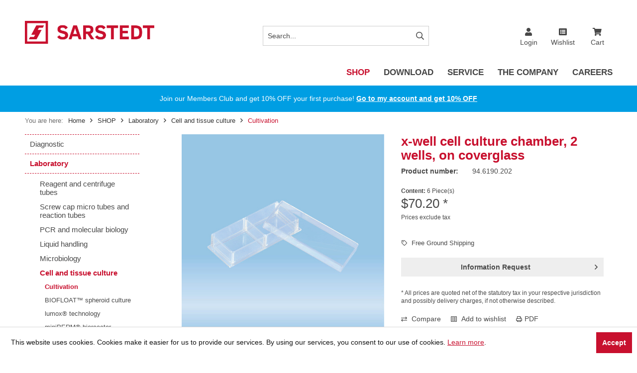

--- FILE ---
content_type: text/html; charset=UTF-8
request_url: https://www.shop.sarstedt.us/shop/laboratory/cell-and-tissue-culture/cultivation/161/x-well-cell-culture-chamber-2-wells-on-coverglass
body_size: 23497
content:
<!DOCTYPE html> <html class="no-js" lang="en" itemscope="itemscope" itemtype="https://schema.org/WebPage"> <head> <meta charset="utf-8"> <meta name="author" content="" /> <meta name="robots" content="index,follow" /> <meta name="revisit-after" content="15 days" /> <meta name="keywords" content="chamber, slide, lab, tek, culture, microscopy, imaging, 6190.202, 946190202" /> <meta name="description" content="" /> <meta property="og:type" content="product" /> <meta property="og:site_name" content="SARSTEDT" /> <meta property="og:url" content="https://www.shop.sarstedt.us/shop/laboratory/cell-and-tissue-culture/cultivation/161/x-well-cell-culture-chamber-2-wells-on-coverglass" /> <meta property="og:title" content="x-well cell culture chamber, 2 wells, on coverglass" /> <meta property="og:description" content="" /> <meta property="og:image" content="https://media.prod.sarstedt-hosting.de/media/image/84/1b/f1/94_6190_202_WEB_BBGjt9yHeDciaVLl.jpg" /> <meta property="product:brand" content="Sarstedt" /> <meta property="product:price" content="70,20" /> <meta property="product:product_link" content="https://www.shop.sarstedt.us/shop/laboratory/cell-and-tissue-culture/cultivation/161/x-well-cell-culture-chamber-2-wells-on-coverglass" /> <meta name="twitter:card" content="product" /> <meta name="twitter:site" content="SARSTEDT" /> <meta name="twitter:title" content="x-well cell culture chamber, 2 wells, on coverglass" /> <meta name="twitter:description" content="" /> <meta name="twitter:image" content="https://media.prod.sarstedt-hosting.de/media/image/84/1b/f1/94_6190_202_WEB_BBGjt9yHeDciaVLl.jpg" /> <meta itemprop="copyrightHolder" content="SARSTEDT" /> <meta itemprop="copyrightYear" content="2014" /> <meta itemprop="isFamilyFriendly" content="True" /> <meta itemprop="image" content="https://media.prod.sarstedt-hosting.de/media/image/aa/79/ea/Sarstedt_Logo_Rot_RGB_300px.png" /> <meta name="viewport" content="width=device-width, initial-scale=1.0"> <meta name="mobile-web-app-capable" content="yes"> <meta name="apple-mobile-web-app-title" content="SARSTEDT"> <meta name="apple-mobile-web-app-capable" content="yes"> <meta name="apple-mobile-web-app-status-bar-style" content="default"> <script type="text/plain" data-cookieconsent="statistics" async src="https://www.googletagmanager.com/gtag/js?id=G-XV41J8Z4Y8"></script><script type="text/plain" data-cookieconsent="statistics">
window.dataLayer = window.dataLayer || [];function gtag(){dataLayer.push(arguments);}
gtag('js', new Date()); gtag('config','G-XV41J8Z4Y8', { 'anonymize_ip': true });
</script> <meta name="google-site-verification" content="mn8Jf4i775CQD6tsO51VJKIq9J2YytjCDg572xiz1LQ"> <link rel="apple-touch-icon-precomposed" href="https://media.prod.sarstedt-hosting.de/media/unknown/95/67/42/favicon_srs.ico"> <link rel="shortcut icon" href="https://media.prod.sarstedt-hosting.de/media/unknown/95/67/42/favicon_srs.ico"> <meta name="msapplication-navbutton-color" content="#C8102E" /> <meta name="application-name" content="SARSTEDT" /> <meta name="msapplication-starturl" content="https://www.shop.sarstedt.us/" /> <meta name="msapplication-window" content="width=1024;height=768" /> <meta name="msapplication-TileImage" content="https://media.prod.sarstedt-hosting.de/media/unknown/95/67/42/favicon_srs.ico"> <meta name="msapplication-TileColor" content="#C8102E"> <meta name="theme-color" content="#C8102E" /> <link rel="canonical" href="https://www.shop.sarstedt.us/shop/laboratory/cell-and-tissue-culture/cultivation/161/x-well-cell-culture-chamber-2-wells-on-coverglass" /> <title itemprop="name">x-well cell culture chamber, 2 wells, on coverglass | Cultivation | Cell and tissue culture | Laboratory | SHOP | SARSTEDT</title> <link href="/web/cache/1769490453_323cecc85e4af3b0bad438a2cba5f4c6.css" media="all" rel="stylesheet" type="text/css" /> <style type="text/css"> .redframe {border-top: solid 10px #c11708;border-bottom: solid 10px #c11708;padding-bottom:0px !important} </style>  <script>
window.dataLayer = window.dataLayer || [];
</script>  <script>
var ordernumber = '94.6190.202';
var formatArticleNumber = ordernumber.toString().replace(/\./g, "_").trim();
window['gtm_' + formatArticleNumber] = {
items: [
{
item_name: "x-well cell culture chamber, 2 wells, on coverglass",
item_id: '94.6190.202',
price: 70.2,
currency: 'USD',
item_brand: 'Sarstedt',
item_category: 'Cultivation',
item_variant: 'x_exp_item1_variant',
item_list_name: 'Laboratory Cell and tissue culture Cultivation', //Falls verknüpft mit einer Produktliste
index: 1, //Falls verknüpft mit einer Produktliste
quantity: 1
}]
};
dataLayer.push({ 'ecommerce': null }); // Vorheriges ecommerce Objekt leeren.
dataLayer.push({
'event': 'view_item',
'ecommerce': window['gtm_' + formatArticleNumber]
});
console.log(formatArticleNumber);
console.log(window['gtm_' + formatArticleNumber]);
</script>  <script>(function(w,d,s,l,i){w[l]=w[l]||[];w[l].push({'gtm.start':
new Date().getTime(),event:'gtm.js'});var f=d.getElementsByTagName(s)[0],
j=d.createElement(s),dl=l!='dataLayer'?'&l='+l:'';j.async=true;j.src=
'https://www.googletagmanager.com/gtm.js?id='+i+dl;f.parentNode.insertBefore(j,f);
})(window,document,'script','dataLayer','GTM-KQ6QBLP');</script>  </head> <body class="is--ctl-detail is--act-index tcinntheme themeware-global layout-fullwidth-boxed gwfont1 gwfont2 headtyp-3 header-3 no-sticky" >  <noscript><iframe src="https://www.googletagmanager.com/ns.html?id=GTM-KQ6QBLP" height="0" width="0" style="display:none;visibility:hidden"></iframe></noscript>  <div id="bonus--maintenance" data-is-maintenance="1"></div> <div data-live-shopping-listing="true" data-liveShoppingListingUpdateUrl="/widgets/LiveShopping/getLiveShoppingListingData" data-currencyFormat="$0.00" >       <div class="page-wrap"> <noscript class="noscript-main"> <div class="alert is--warning"> <div class="alert--icon"> <i class="icon--element icon--warning"></i> </div> <div class="alert--content"> To be able to use SARSTEDT in full range, we recommend activating Javascript in your browser. </div> </div> </noscript> <header class="header-main mobil-usp"> <div class="topbar top-bar topbar-align-right"> <div class="top-bar--navigation" role="menubar">   </div> <div class="header-container"> <div class="header-logo-and-suche"> <div class="logo hover-typ-2" role="banner"> <a class="logo--link" href="https://www.shop.sarstedt.us/" title="SARSTEDT - Switch to homepage"> <picture> <source srcset="https://media.prod.sarstedt-hosting.de/media/image/aa/79/ea/Sarstedt_Logo_Rot_RGB_300px.png" media="(min-width: 78.75em)"> <source srcset="https://media.prod.sarstedt-hosting.de/media/image/aa/79/ea/Sarstedt_Logo_Rot_RGB_300px.png" media="(min-width: 64em)"> <source srcset="https://media.prod.sarstedt-hosting.de/media/image/aa/79/ea/Sarstedt_Logo_Rot_RGB_300px.png" media="(min-width: 48em)"> <img srcset="https://media.prod.sarstedt-hosting.de/media/image/aa/79/ea/Sarstedt_Logo_Rot_RGB_300px.png" alt="SARSTEDT - Switch to homepage" title="SARSTEDT - Switch to homepage"/> </picture> </a> </div> </div> <div id="header--searchform" data-search="true" aria-haspopup="true"> <form action="/search" method="get" class="main-search--form"> <input type="search" name="sSearch" aria-label="Search..." class="main-search--field" autocomplete="off" autocapitalize="off" placeholder="Search..." maxlength="30" /> <button type="submit" class="main-search--button" aria-label="Search"> <i class="icon--search"></i> <span class="main-search--text">Search</span> </button> <div class="form--ajax-loader">&nbsp;</div> </form> <div class="main-search--results es-suggest" data-search-url="https://www.shop.sarstedt.us/search" data-suggest-url="/widgets/suggest"> <div class="block-group"> <div data-group="redirect"> <h5 class="es-redirect">Redirect to: <span class="ajax--redirect"></span></h5> </div> <div class="block block--additional"> <div data-group="terms"> <h4 class="es-title">Similar terms</h4> <ul class="list--simple ajax--search-list" data-empty="No similar search terms available"></ul> </div> <div data-group="supplier"> <h4 class="es-title">Manufacturers</h4> <ul class="list--supplier ajax--supplier-list" data-max="0" data-empty="No manufacturers found for this term"></ul> </div> <div data-group="content"> <h4 class="es-title">Content</h4> <ul class="list--simple ajax--content-list" data-max="0" data-empty="No content found for this term"></ul> </div> <div data-group="category"> <h4 class="es-title">Categories</h4> <ul class="list--simple ajax--category-list" data-max="5" data-empty="No category suggestions available"></ul> </div> <div data-group="blog"> <h4 class="es-title">Blog posts</h4> <ul class="list--simple ajax--blog-list" data-max="0" data-empty="No blog articles found for this term"></ul> </div> <div data-group="emotion"> <h4 class="es-title">Shopping worlds</h4> <ul class="list--simple ajax--emotion-list" data-max="0" data-empty="No emotions found for this term"></ul> </div> </div> <div class="block block--products" data-no-image="/custom/plugins/TcinnGlobalTheme/Resources/Themes/Frontend/GlobalTheme/frontend/_public/src/img/no-picture.jpg"> <div data-group="products"> <h4 class="es-title">Product Suggestions</h4> <div class="search-suggest-product-count-container" data-suggest-articles-count="114" data-suggest-articles-general-text="You found shownProducts out of totalProducts products"></div> <ul class="list--products ajax--products" data-empty="No product suggestions found for this term"></ul> </div> </div> </div> </div> </div> <div class="notepad-and-cart top-bar--navigation">  <div class="navigation--entry entry--cart" role="menuitem"> <a class="is--icon-left cart--link titletooltip" href="https://www.shop.sarstedt.us/checkout/cart" title="Cart"> <i class="icon--basket"></i> <span class="cart--display"> Cart </span> <span class="badge is--minimal cart--quantity is--hidden">0</span> </a> <div class="ajax-loader">&nbsp;</div> </div> <div class="navigation--entry entry--wishlist" role="menuitem"> <a href="https://www.shop.sarstedt.us/wishlist" title="Wishlist" class="wishlist--link"> <i class="icon--text cart--info-text"></i> <span class="wishlist-link--text">Wishlist</span> </a> </div> <div id="useraccountmenu" title="My Account" class="navigation--entry account-dropdown has--drop-down" role="menuitem" data-offcanvas="true" data-offcanvasselector=".account-dropdown-container"> <span class="account--display"> <i class="icon--account"></i> <span class="name--account">Login</span> </span> <div class="account-dropdown-container"> <div class="entry--close-off-canvas"> <a href="#close-account-menu" class="account--close-off-canvas" title="Close menu"> Close menu <i class="icon--arrow-right"></i> </a> </div> <span>My Account</span> <a href="https://www.shop.sarstedt.us/account" title="My account" class="anmelden--button btn is--primary service--link">Login</a> <div class="registrieren-container">or <a href="https://www.shop.sarstedt.us/account" title="My account" class="service--link">register</a></div> <div class="infotext-container">After logging in, please access your customer area here.</div> </div> </div>  <div class="navigation--entry entry--compare is--hidden" role="menuitem" aria-haspopup="true" data-drop-down-menu="true"> <div>   </div> </div> </div> <div class="navigation--entry entry--menu-left" role="menuitem"> <a class="entry--link entry--trigger is--icon-left" href="#offcanvas--left" data-offcanvas="true" data-offCanvasSelector=".sidebar-main"> <i class="icon--menu"></i> <span class="menu--name">Menu</span> </a> </div> </div> </div> <div class="headbar"> <nav class="navigation-main hide-kategorie-button hover-typ-2 font-family-primary" data-tc-menu-headline="false" data-tc-menu-text="false"> <div data-menu-scroller="true" data-listSelector=".navigation--list.container" data-viewPortSelector=".navigation--list-wrapper" data-stickyMenu="true" data-stickyMenuTablet="0" data-stickyMenuPhone="0" data-stickyMenuPosition="400" data-stickyMenuDuration="300" > <div class="navigation--list-wrapper"> <ul class="navigation--list container" role="menubar" itemscope="itemscope" itemtype="https://schema.org/SiteNavigationElement"> <li class="navigation--entry is--active" role="menuitem"><a class="navigation--link is--active" href="https://www.shop.sarstedt.us/shop/" title="SHOP" aria-label="SHOP" itemprop="url"><span itemprop="name">SHOP</span></a></li><li class="navigation--entry" role="menuitem"><a class="navigation--link" href="https://www.sarstedt.com/en/download" title="DOWNLOAD" aria-label="DOWNLOAD" itemprop="url" target="_blank" rel="nofollow noopener"><span itemprop="name">DOWNLOAD</span></a></li><li class="navigation--entry" role="menuitem"><a class="navigation--link" href="https://www.sarstedt.com/en/service/trade-shows-congresses/" title="SERVICE" aria-label="SERVICE" itemprop="url" target="_blank" rel="nofollow noopener"><span itemprop="name">SERVICE</span></a></li><li class="navigation--entry" role="menuitem"><a class="navigation--link" href="https://www.sarstedt.com/en/the-company/about-us/about-us/" title="THE COMPANY" aria-label="THE COMPANY" itemprop="url" target="_blank" rel="nofollow noopener"><span itemprop="name">THE COMPANY</span></a></li><li class="navigation--entry" role="menuitem"><a class="navigation--link" href="https://www.sarstedt.com/en/careers/job-opportunities/" title="CAREERS" aria-label="CAREERS" itemprop="url" target="_blank" rel="nofollow noopener"><span itemprop="name">CAREERS</span></a></li> </ul> </div> <div class="advanced-menu" data-advanced-menu="true" data-hoverDelay="250"> <div class="menu--container"> <div class="button-container"> <a href="https://www.shop.sarstedt.us/shop/" class="button--category" aria-label="To category SHOP" title="To category SHOP"> <i class="icon--arrow-right"></i> To category SHOP </a> <span class="button--close"> <i class="icon--cross"></i> </span> </div> <div class="content--wrapper has--content"> <ul class="menu--list menu--level-0 columns--4" style="width: 100%;"> <li class="menu--list-item item--level-0" style="width: 100%"> <a href="https://www.shop.sarstedt.us/shop/diagnostic/" class="menu--list-item-link" aria-label="Diagnostic" title="Diagnostic">Diagnostic</a> <ul class="menu--list menu--level-1 columns--4"> <li class="menu--list-item item--level-1"> <a href="/shop/diagnostics/venous-blood/monovettes/" class="menu--list-item-link" aria-label="Venous blood" title="Venous blood">Venous blood</a> </li> <li class="menu--list-item item--level-1"> <a href="/shop/diagnostics/capillary-blood/tubes/" class="menu--list-item-link" aria-label="Capillary blood" title="Capillary blood">Capillary blood</a> </li> <li class="menu--list-item item--level-1"> <a href="https://www.shop.sarstedt.us/shop/diagnostic/blood-gas/" class="menu--list-item-link" aria-label="Blood gas" title="Blood gas">Blood gas</a> </li> <li class="menu--list-item item--level-1"> <a href="/shop/diagnostics/urine/monovettes/" class="menu--list-item-link" aria-label="Urine" title="Urine">Urine</a> </li> <li class="menu--list-item item--level-1"> <a href="https://www.shop.sarstedt.us/shop/diagnostic/faeces/" class="menu--list-item-link" aria-label="Faeces" title="Faeces">Faeces</a> </li> <li class="menu--list-item item--level-1"> <a href="https://www.shop.sarstedt.us/shop/diagnostic/salivasputum/" class="menu--list-item-link" aria-label="Saliva/sputum" title="Saliva/sputum">Saliva/sputum</a> </li> <li class="menu--list-item item--level-1"> <a href="/shop/diagnostic/miscellaneous/block-racks/" class="menu--list-item-link" aria-label="Miscellaneous" title="Miscellaneous">Miscellaneous</a> </li> <li class="menu--list-item item--level-1"> <a href="/shop/diagnostic/transport/boxes/" class="menu--list-item-link" aria-label="Transport" title="Transport">Transport</a> </li> <li class="menu--list-item item--level-1"> <a href="/shop/diagnostics/multi-safe/accessories/" class="menu--list-item-link" aria-label="Multi-safe" title="Multi-safe">Multi-safe</a> </li> <li class="menu--list-item item--level-1"> <a href="/shop/diagnostics/blood-sedimentation/blood-collection-systems/" class="menu--list-item-link" aria-label="Blood sedimentation" title="Blood sedimentation">Blood sedimentation</a> </li> </ul> </li> <li class="menu--list-item item--level-0" style="width: 100%"> <a href="https://www.shop.sarstedt.us/shop/laboratory/" class="menu--list-item-link" aria-label="Laboratory" title="Laboratory">Laboratory</a> <ul class="menu--list menu--level-1 columns--4"> <li class="menu--list-item item--level-1"> <a href="/shop/laboratory/reagent-and-centrifuge-tubes/tubes/" class="menu--list-item-link" aria-label="Reagent and centrifuge tubes" title="Reagent and centrifuge tubes">Reagent and centrifuge tubes</a> </li> <li class="menu--list-item item--level-1"> <a href="/shop/laboratory/screw-cap-micro-tubes-and-reaction-tubes/screw-cap-micro-tubes/" class="menu--list-item-link" aria-label="Screw cap micro tubes and reaction tubes" title="Screw cap micro tubes and reaction tubes">Screw cap micro tubes and reaction tubes</a> </li> <li class="menu--list-item item--level-1"> <a href="/shop/laboratory/pcr-and-molecular-biology/pcr-cups-and-strips/" class="menu--list-item-link" aria-label="PCR and molecular biology" title="PCR and molecular biology">PCR and molecular biology</a> </li> <li class="menu--list-item item--level-1"> <a href="/shop/laboratory/liquid-handling/pipette-tips/" class="menu--list-item-link" aria-label="Liquid handling" title="Liquid handling">Liquid handling</a> </li> <li class="menu--list-item item--level-1"> <a href="/shop/laboratory/microbiology/petri-dishes/" class="menu--list-item-link" aria-label="Microbiology" title="Microbiology">Microbiology</a> </li> <li class="menu--list-item item--level-1"> <a href="/shop/laboratory/cell-and-tissue-culture/cultivation/" class="menu--list-item-link" aria-label="Cell and tissue culture" title="Cell and tissue culture">Cell and tissue culture</a> </li> <li class="menu--list-item item--level-1"> <a href="/shop/laboratory/general-laboratory-products/deep-well-blocks/" class="menu--list-item-link" aria-label="General laboratory products" title="General laboratory products">General laboratory products</a> </li> <li class="menu--list-item item--level-1"> <a href="https://www.shop.sarstedt.us/shop/laboratory/forensics/" class="menu--list-item-link" aria-label="Forensics" title="Forensics">Forensics</a> </li> <li class="menu--list-item item--level-1"> <a href="/shop/laboratory/racks-and-storage-boxes/racks/" class="menu--list-item-link" aria-label="Racks and storage boxes" title="Racks and storage boxes">Racks and storage boxes</a> </li> <li class="menu--list-item item--level-1"> <a href="/shop/laboratory/centrifuges/accessories/" class="menu--list-item-link" aria-label="Centrifuges" title="Centrifuges">Centrifuges</a> </li> <li class="menu--list-item item--level-1"> <a href="/shop/laboratory/mixers/devices/" class="menu--list-item-link" aria-label="Mixers" title="Mixers">Mixers</a> </li> </ul> </li> <li class="menu--list-item item--level-0" style="width: 100%"> <a href="https://www.shop.sarstedt.us/shop/clinic-and-transfusion/" class="menu--list-item-link" aria-label="Clinic and Transfusion" title="Clinic and Transfusion">Clinic and Transfusion</a> <ul class="menu--list menu--level-1 columns--4"> <li class="menu--list-item item--level-1"> <a href="/shop/clinic/warming/bloodplasma/" class="menu--list-item-link" aria-label="Warming" title="Warming">Warming</a> </li> <li class="menu--list-item item--level-1"> <a href="https://www.shop.sarstedt.us/shop/clinic-and-transfusion/stripping/" class="menu--list-item-link" aria-label="Stripping" title="Stripping">Stripping</a> </li> </ul> </li> <li class="menu--list-item item--level-0" style="width: 100%"> <a href="https://www.shop.sarstedt.us/shop/laboratory-automation/" class="menu--list-item-link" aria-label="Laboratory automation" title="Laboratory automation">Laboratory automation</a> <ul class="menu--list menu--level-1 columns--4"> <li class="menu--list-item item--level-1"> <a href="/shop/laboratory-automation/tube-labeller/henm/" class="menu--list-item-link" aria-label="Tube labeller" title="Tube labeller">Tube labeller</a> </li> <li class="menu--list-item item--level-1"> <a href="/shop/laboratory-automation/sample-transportation-system-tempus600/tempus600-vita/" class="menu--list-item-link" aria-label="Sample transportation system Tempus600" title="Sample transportation system Tempus600">Sample transportation system Tempus600</a> </li> <li class="menu--list-item item--level-1"> <a href="/shop/laboratory-automation/clinical-laboratory/stand-alone-solutions/" class="menu--list-item-link" aria-label="Clinical laboratory" title="Clinical laboratory">Clinical laboratory</a> </li> <li class="menu--list-item item--level-1"> <a href="/shop/laboratory-automation/microbiology/petri-dish-organisation-system/" class="menu--list-item-link" aria-label="Microbiology" title="Microbiology">Microbiology</a> </li> <li class="menu--list-item item--level-1"> <a href="/shop/laboratory-automation/academic-laboratory/ivaro-fd/" class="menu--list-item-link" aria-label="Academic laboratory" title="Academic laboratory">Academic laboratory</a> </li> </ul> </li> </ul> </div> </div> <div class="menu--container"> <div class="button-container"> <a href="https://www.sarstedt.com/en/download" class="button--category" aria-label="To category DOWNLOAD" title="To category DOWNLOAD" rel="nofollow noopener"> <i class="icon--arrow-right"></i> To category DOWNLOAD </a> <span class="button--close"> <i class="icon--cross"></i> </span> </div> </div> <div class="menu--container"> <div class="button-container"> <a href="https://www.sarstedt.com/en/service/trade-shows-congresses/" class="button--category" aria-label="To category SERVICE" title="To category SERVICE" rel="nofollow noopener"> <i class="icon--arrow-right"></i> To category SERVICE </a> <span class="button--close"> <i class="icon--cross"></i> </span> </div> </div> <div class="menu--container"> <div class="button-container"> <a href="https://www.sarstedt.com/en/the-company/about-us/about-us/" class="button--category" aria-label="To category THE COMPANY" title="To category THE COMPANY" rel="nofollow noopener"> <i class="icon--arrow-right"></i> To category THE COMPANY </a> <span class="button--close"> <i class="icon--cross"></i> </span> </div> </div> <div class="menu--container"> <div class="button-container"> <a href="https://www.sarstedt.com/en/careers/job-opportunities/" class="button--category" aria-label="To category CAREERS" title="To category CAREERS" rel="nofollow noopener"> <i class="icon--arrow-right"></i> To category CAREERS </a> <span class="button--close"> <i class="icon--cross"></i> </span> </div> </div> </div> </div> </nav> </div> </header> <div class="container--ajax-cart off-canvas-90" data-collapse-cart="true" data-displayMode="offcanvas"></div>  <div class="promotionbanner-outer promotionbanner-outer-2 show-in-smartphoneportrait show-in-smartphonelandscape show-in-tabletportrait show-in-tabletlandscape show-in-desktop promotionbanner-below-menue" data-collapse="0" data-collapseicon="0" data-promotionbannerid="2"> <div class="promotionbanner-container is--hidden"> <div class="container"> <div class="promotionbanner promotionbanner-below-menue"> <div class="promotionbanner-content"> <div class="promotionbanner-content-inner"> <div class="promotionbanner-content-inner-information"> <div class="promotionbanner-content-inner-information-text align-center width-auto"> Join our Members Club and get 10% OFF your first purchase! <strong><a href="https://www.shop.sarstedt.us/account" style="color: #ffffff; line-height: 1.5; text-decoration: underline;">Go to my account and get 10% OFF</a></strong> </div> </div> </div> </div> </div> </div> </div> </div> <style type="text/css"> .promotionbanner-outer-2::after { background-color: #009EE3; opacity: 1.0 } .promotionbanner-outer-2.promotionbanner-outer .container .promotionbanner .promotionbanner-content .promotionbanner-content-inner .promotionbanner-content-inner-information { padding: 16px; } .promotionbanner-outer-2 .promotionbanner .promotionbanner-content-inner-information .promotionbanner-content-inner-information-headline { color: #ffffff; } .promotionbanner-outer-2 .promotionbanner .promotionbanner-content-inner-information .promotionbanner-content-inner-information-text { color: #ffffff; } </style>   <nav class="content--breadcrumb block"> <div> <ul class="breadcrumb--list" role="menu" itemscope itemtype="https://schema.org/BreadcrumbList"> <li class="breadcrumb--entry"> <span class="breadcrumb--here">You are here:</span> </li> <li class="breadcrumb--entry"> <a class="breadcrumb--link" href="https://www.shop.sarstedt.us/"> Home </a> </li> <li class="breadcrumb--separator"> <i class="icon--arrow-right"></i> </li> <li role="menuitem" class="breadcrumb--entry" itemprop="itemListElement" itemscope itemtype="https://schema.org/ListItem"> <a class="breadcrumb--link" href="https://www.shop.sarstedt.us/shop/" title="SHOP" itemprop="item"> <link itemprop="url" href="https://www.shop.sarstedt.us/shop/" /> <span class="breadcrumb--title" itemprop="name">SHOP</span> </a> <meta itemprop="position" content="0" /> </li> <li role="none" class="breadcrumb--separator"> <i class="icon--arrow-right"></i> </li> <li role="menuitem" class="breadcrumb--entry" itemprop="itemListElement" itemscope itemtype="https://schema.org/ListItem"> <a class="breadcrumb--link" href="https://www.shop.sarstedt.us/shop/laboratory/" title="Laboratory" itemprop="item"> <link itemprop="url" href="https://www.shop.sarstedt.us/shop/laboratory/" /> <span class="breadcrumb--title" itemprop="name">Laboratory</span> </a> <meta itemprop="position" content="1" /> </li> <li role="none" class="breadcrumb--separator"> <i class="icon--arrow-right"></i> </li> <li role="menuitem" class="breadcrumb--entry" itemprop="itemListElement" itemscope itemtype="https://schema.org/ListItem"> <a class="breadcrumb--link" href="https://www.shop.sarstedt.us/cat/index/sCategory/1457" title="Cell and tissue culture" itemprop="item"> <link itemprop="url" href="https://www.shop.sarstedt.us/cat/index/sCategory/1457" /> <span class="breadcrumb--title" itemprop="name">Cell and tissue culture</span> </a> <meta itemprop="position" content="2" /> </li> <li role="none" class="breadcrumb--separator"> <i class="icon--arrow-right"></i> </li> <li role="menuitem" class="breadcrumb--entry is--active" itemprop="itemListElement" itemscope itemtype="https://schema.org/ListItem"> <a class="breadcrumb--link" href="https://www.shop.sarstedt.us/shop/laboratory/cell-and-tissue-culture/cultivation/" title="Cultivation" itemprop="item"> <link itemprop="url" href="https://www.shop.sarstedt.us/shop/laboratory/cell-and-tissue-culture/cultivation/" /> <span class="breadcrumb--title" itemprop="name">Cultivation</span> </a> <meta itemprop="position" content="3" /> </li> </ul> </div> </nav> <section class="content-main container block-group"> <div class="content-main--inner"> <div id='cookie-consent' class='off-canvas is--left block-transition' data-cookie-consent-manager='true' data-cookieTimeout='60'> <div class='cookie-consent--header cookie-consent--close'> Cookie preferences <i class="icon--arrow-right"></i> </div> <div class='cookie-consent--description'> This website uses cookies, which are necessary for the technical operation of the website and are always set. Other cookies, which increase the comfort when using this website, are used for direct advertising or to facilitate interaction with other websites and social networks, are only set with your consent. </div> </div> <aside class="sidebar-left " data-nsin="0" data-nsbl="0" data-nsno="0" data-nsde="1" data-nsli="1" data-nsse="1" data-nsre="0" data-nsca="0" data-nsac="1" data-nscu="1" data-nspw="1" data-nsne="1" data-nsfo="1" data-nssm="1" data-nsad="1" data-tnsin="0" data-tnsbl="0" data-tnsno="0" data-tnsde="1" data-tnsli="1" data-tnsse="1" data-tnsre="0" data-tnsca="0" data-tnsac="1" data-tnscu="1" data-tnspw="1" data-tnsne="1" data-tnsfo="1" data-tnssm="1" data-tnsad="1" > <div class="sidebar-main off-canvas off-canvas-90"> <div class="navigation--entry entry--close-off-canvas"> <a href="#close-categories-menu" title="Close menu" class="navigation--link"> <i class="icon--cross"></i> </a> </div> <div class="navigation--smartphone"> <ul class="navigation--list "> <div class="mobile--switches">   </div> </ul> </div> <div class="sidebar--categories-wrapper" data-subcategory-nav="true" data-mainCategoryId="3" data-categoryId="1458" data-fetchUrl="/widgets/listing/getCategory/categoryId/1458"> <div class="categories--headline navigation--headline"> Categories </div> <div class="sidebar--categories-navigation"> <ul class="sidebar--navigation categories--navigation navigation--list is--drop-down is--level0 is--rounded" role="menu"> <li class="navigation--entry is--active has--sub-categories has--sub-children" role="menuitem"> <a class="navigation--link is--active has--sub-categories link--go-forward" href="https://www.shop.sarstedt.us/shop/" data-categoryId="1004" data-fetchUrl="/widgets/listing/getCategory/categoryId/1004" title="SHOP" > SHOP <span class="is--icon-right"> <i class="icon--arrow-right"></i> </span> </a> <ul class="sidebar--navigation categories--navigation navigation--list is--level1 is--rounded" role="menu"> <li class="navigation--entry has--sub-children" role="menuitem"> <a class="navigation--link link--go-forward" href="https://www.shop.sarstedt.us/shop/diagnostic/" data-categoryId="1391" data-fetchUrl="/widgets/listing/getCategory/categoryId/1391" title="Diagnostic" > Diagnostic <span class="is--icon-right"> <i class="icon--arrow-right"></i> </span> </a> </li> <li class="navigation--entry is--active has--sub-categories has--sub-children" role="menuitem"> <a class="navigation--link is--active has--sub-categories link--go-forward" href="https://www.shop.sarstedt.us/shop/laboratory/" data-categoryId="1431" data-fetchUrl="/widgets/listing/getCategory/categoryId/1431" title="Laboratory" > Laboratory <span class="is--icon-right"> <i class="icon--arrow-right"></i> </span> </a> <ul class="sidebar--navigation categories--navigation navigation--list is--level2 navigation--level-high is--rounded" role="menu"> <li class="navigation--entry has--sub-children" role="menuitem"> <a class="navigation--link link--go-forward" href="/shop/laboratory/reagent-and-centrifuge-tubes/tubes/" data-categoryId="1432" data-fetchUrl="/widgets/listing/getCategory/categoryId/1432" title="Reagent and centrifuge tubes" > Reagent and centrifuge tubes <span class="is--icon-right"> <i class="icon--arrow-right"></i> </span> </a> </li> <li class="navigation--entry has--sub-children" role="menuitem"> <a class="navigation--link link--go-forward" href="/shop/laboratory/screw-cap-micro-tubes-and-reaction-tubes/screw-cap-micro-tubes/" data-categoryId="1435" data-fetchUrl="/widgets/listing/getCategory/categoryId/1435" title="Screw cap micro tubes and reaction tubes" > Screw cap micro tubes and reaction tubes <span class="is--icon-right"> <i class="icon--arrow-right"></i> </span> </a> </li> <li class="navigation--entry has--sub-children" role="menuitem"> <a class="navigation--link link--go-forward" href="/shop/laboratory/pcr-and-molecular-biology/pcr-cups-and-strips/" data-categoryId="1440" data-fetchUrl="/widgets/listing/getCategory/categoryId/1440" title="PCR and molecular biology" > PCR and molecular biology <span class="is--icon-right"> <i class="icon--arrow-right"></i> </span> </a> </li> <li class="navigation--entry has--sub-children" role="menuitem"> <a class="navigation--link link--go-forward" href="/shop/laboratory/liquid-handling/pipette-tips/" data-categoryId="1445" data-fetchUrl="/widgets/listing/getCategory/categoryId/1445" title="Liquid handling" > Liquid handling <span class="is--icon-right"> <i class="icon--arrow-right"></i> </span> </a> </li> <li class="navigation--entry has--sub-children" role="menuitem"> <a class="navigation--link link--go-forward" href="/shop/laboratory/microbiology/petri-dishes/" data-categoryId="1452" data-fetchUrl="/widgets/listing/getCategory/categoryId/1452" title="Microbiology" > Microbiology <span class="is--icon-right"> <i class="icon--arrow-right"></i> </span> </a> </li> <li class="navigation--entry is--active has--sub-categories has--sub-children" role="menuitem"> <a class="navigation--link is--active has--sub-categories link--go-forward" href="/shop/laboratory/cell-and-tissue-culture/cultivation/" data-categoryId="1457" data-fetchUrl="/widgets/listing/getCategory/categoryId/1457" title="Cell and tissue culture" > Cell and tissue culture <span class="is--icon-right"> <i class="icon--arrow-right"></i> </span> </a> <ul class="sidebar--navigation categories--navigation navigation--list is--level3 navigation--level-high is--rounded" role="menu"> <li class="navigation--entry is--active" role="menuitem"> <a class="navigation--link is--active" href="https://www.shop.sarstedt.us/shop/laboratory/cell-and-tissue-culture/cultivation/" data-categoryId="1458" data-fetchUrl="/widgets/listing/getCategory/categoryId/1458" title="Cultivation" > Cultivation </a> </li> <li class="navigation--entry" role="menuitem"> <a class="navigation--link" href="https://www.shop.sarstedt.us/shop/laboratory/cell-and-tissue-culture/biofloat-spheroid-culture/" data-categoryId="1806" data-fetchUrl="/widgets/listing/getCategory/categoryId/1806" title="BIOFLOAT™ spheroid culture" > BIOFLOAT™ spheroid culture </a> </li> <li class="navigation--entry" role="menuitem"> <a class="navigation--link" href="https://www.shop.sarstedt.us/shop/laboratory/cell-and-tissue-culture/lumox-technology/" data-categoryId="1459" data-fetchUrl="/widgets/listing/getCategory/categoryId/1459" title="lumox® technology" > lumox® technology </a> </li> <li class="navigation--entry" role="menuitem"> <a class="navigation--link" href="https://www.shop.sarstedt.us/shop/laboratory/cell-and-tissue-culture/miniperm-bioreactor/" data-categoryId="1460" data-fetchUrl="/widgets/listing/getCategory/categoryId/1460" title="miniPERM® bioreactor" > miniPERM® bioreactor </a> </li> <li class="navigation--entry" role="menuitem"> <a class="navigation--link" href="https://www.shop.sarstedt.us/shop/laboratory/cell-and-tissue-culture/x-well-slide/" data-categoryId="1461" data-fetchUrl="/widgets/listing/getCategory/categoryId/1461" title="x-well slide" > x-well slide </a> </li> <li class="navigation--entry" role="menuitem"> <a class="navigation--link" href="https://www.shop.sarstedt.us/shop/laboratory/cell-and-tissue-culture/cryopreservation/" data-categoryId="1462" data-fetchUrl="/widgets/listing/getCategory/categoryId/1462" title="Cryopreservation" > Cryopreservation </a> </li> <li class="navigation--entry" role="menuitem"> <a class="navigation--link" href="https://www.shop.sarstedt.us/shop/laboratory/cell-and-tissue-culture/filtration/" data-categoryId="1463" data-fetchUrl="/widgets/listing/getCategory/categoryId/1463" title="Filtration" > Filtration </a> </li> <li class="navigation--entry" role="menuitem"> <a class="navigation--link" href="https://www.shop.sarstedt.us/shop/laboratory/cell-and-tissue-culture/accessories/" data-categoryId="1464" data-fetchUrl="/widgets/listing/getCategory/categoryId/1464" title="Accessories" > Accessories </a> </li> </ul> </li> <li class="navigation--entry has--sub-children" role="menuitem"> <a class="navigation--link link--go-forward" href="/shop/laboratory/general-laboratory-products/deep-well-blocks/" data-categoryId="1465" data-fetchUrl="/widgets/listing/getCategory/categoryId/1465" title="General laboratory products" > General laboratory products <span class="is--icon-right"> <i class="icon--arrow-right"></i> </span> </a> </li> <li class="navigation--entry" role="menuitem"> <a class="navigation--link" href="https://www.shop.sarstedt.us/shop/laboratory/forensics/" data-categoryId="1470" data-fetchUrl="/widgets/listing/getCategory/categoryId/1470" title="Forensics" > Forensics </a> </li> <li class="navigation--entry has--sub-children" role="menuitem"> <a class="navigation--link link--go-forward" href="/shop/laboratory/racks-and-storage-boxes/racks/" data-categoryId="1471" data-fetchUrl="/widgets/listing/getCategory/categoryId/1471" title="Racks and storage boxes" > Racks and storage boxes <span class="is--icon-right"> <i class="icon--arrow-right"></i> </span> </a> </li> <li class="navigation--entry has--sub-children" role="menuitem"> <a class="navigation--link link--go-forward" href="/shop/laboratory/centrifuges/accessories/" data-categoryId="1479" data-fetchUrl="/widgets/listing/getCategory/categoryId/1479" title="Centrifuges" > Centrifuges <span class="is--icon-right"> <i class="icon--arrow-right"></i> </span> </a> </li> <li class="navigation--entry has--sub-children" role="menuitem"> <a class="navigation--link link--go-forward" href="/shop/laboratory/mixers/devices/" data-categoryId="1482" data-fetchUrl="/widgets/listing/getCategory/categoryId/1482" title="Mixers" > Mixers <span class="is--icon-right"> <i class="icon--arrow-right"></i> </span> </a> </li> </ul> </li> <li class="navigation--entry has--sub-children" role="menuitem"> <a class="navigation--link link--go-forward" href="https://www.shop.sarstedt.us/shop/clinic-and-transfusion/" data-categoryId="1485" data-fetchUrl="/widgets/listing/getCategory/categoryId/1485" title="Clinic and Transfusion" > Clinic and Transfusion <span class="is--icon-right"> <i class="icon--arrow-right"></i> </span> </a> </li> <li class="navigation--entry has--sub-children" role="menuitem"> <a class="navigation--link link--go-forward" href="https://www.shop.sarstedt.us/shop/laboratory-automation/" data-categoryId="1539" data-fetchUrl="/widgets/listing/getCategory/categoryId/1539" title="Laboratory automation" > Laboratory automation <span class="is--icon-right"> <i class="icon--arrow-right"></i> </span> </a> </li> </ul> </li> </ul> </div> </div> </div> </aside> <div class="content--wrapper"> <div class="add-article--wishlist-alert wishlist-alert--add-success"> <div class="alert is--success is--rounded"> <div class="alert--icon"> <i class="icon--element icon--check"></i> </div> <div class="alert--content"> Article successfully added. </div> </div> </div> <div class="content product--details" itemscope itemtype="https://schema.org/Product" data-ajax-wishlist="true" data-compare-ajax="true" data-ajax-variants-container="true"> <header class="product--header"> <div class="product--info"> </div> </header> <div class="product--detail-upper block-group"> <div class="product--image-container image-slider product--image-zoom" data-image-slider="true" data-image-gallery="true" data-maxZoom="0" data-thumbnails=".image--thumbnails" > <div class="image-slider--container no--thumbnails"> <div class="image-slider--slide"> <div class="image--box image-slider--item"> <span class="image--element" data-img-large="https://media.prod.sarstedt-hosting.de/media/image/1e/6c/4f/94_6190_202_WEB_BBGjt9yHeDciaVLl_1280x1280.jpg" data-img-small="https://media.prod.sarstedt-hosting.de/media/image/d5/41/6a/94_6190_202_WEB_BBGjt9yHeDciaVLl_200x200.jpg" data-img-original="https://media.prod.sarstedt-hosting.de/media/image/84/1b/f1/94_6190_202_WEB_BBGjt9yHeDciaVLl.jpg" data-alt="x-well cell culture chamber, 2 wells, on coverglass"> <span class="image--media"> <img srcset="https://media.prod.sarstedt-hosting.de/media/image/02/e0/a7/94_6190_202_WEB_BBGjt9yHeDciaVLl_600x600.jpg, https://media.prod.sarstedt-hosting.de/media/image/6a/a5/a6/94_6190_202_WEB_BBGjt9yHeDciaVLl_600x600@2x.jpg 2x" src="https://media.prod.sarstedt-hosting.de/media/image/02/e0/a7/94_6190_202_WEB_BBGjt9yHeDciaVLl_600x600.jpg" alt="x-well cell culture chamber, 2 wells, on coverglass" itemprop="image" /> </span> </span> </div> </div> </div> </div> <div class="product--buybox block"> <div class="is--hidden" itemprop="brand" itemtype="https://schema.org/Brand" itemscope> <meta itemprop="name" content="Sarstedt" /> </div> <meta itemprop="weight" content="0.009 kg"/> <meta itemprop="width" content="24 cm"/> <meta itemprop="depth" content="60 cm"/> <h1 class="product--title" itemprop="name"> x-well cell culture chamber, 2 wells, on coverglass </h1> <ul class="product--base-info list--unstyled"> <li id="nxs-product-sku" class="base-info--entry entry--sku"> <strong class="entry--label"> Product number: </strong> <meta itemprop="productID" content="188"/> <span class="entry--content" itemprop="sku"> 94.6190.202 </span> </li> </ul> <div itemprop="offers" itemscope itemtype="http://schema.org/Offer" class="buybox--inner" data-slim-select="true"> <meta itemprop="priceCurrency" content="USD"/> <meta itemprop="url" content="https://www.shop.sarstedt.us/shop/laboratory/cell-and-tissue-culture/cultivation/161/x-well-cell-culture-chamber-2-wells-on-coverglass"/> <div class="product--price price--default"> <span class="price--content content--default"> <meta itemprop="price" content="70.20"> $70.20 * </span> </div> <div class='product--price price--unit'> <span class="price--label label--purchase-unit"> Content: </span> 6 Piece(s) </div> <p class="product--tax" data-content="" data-modalbox="true" data-targetSelector="a" data-mode="ajax"> Prices exclude tax </p> <div class="nxs-delivery-info"> <div class="product--delivery"> <p class="delivery--information delivery-shippingfree"> <span class="delivery--text delivery--text-shipping-free"> <i class="icon--tag"></i> Free Ground Shipping </span> </p> <div class="nxs-restricted-delivery hidden"> <link itemprop="availability" href="http://schema.org/LimitedAvailability"/> <p class="delivery--information"> <span class="delivery--text delivery--text-not-available"> <i class="fas fa-circle"></i> Due to product restrictions, this item is unavailable via the Webshop. Please use the Information Request form to contact us about ordering this item or contact Customer Service directly at 800-257-5101. </span> </p> </div> <div class="nxs-back-order hidden"> <link itemprop="availability" href="http://schema.org/LimitedAvailability"/> <p class="delivery--information"> <span class="delivery--text delivery--text-not-available"> <span class="delivery--text-more-is-coming"><i class="fas fa-circle"></i></span> This item currently only available for Backorder. If you'll place the Backorder we'll inform you as soon as the article is available for shipping. </span> </p> </div> <div class="nxs-article-no-stock hidden"> <link itemprop="availability" href="http://schema.org/LimitedAvailability"/> <p class="delivery--information"> <span class="delivery--text delivery--text-not-available"> <i class="fas fa-circle"></i> This item is currently unavailable via the Webshop. Please use the Information Request form to obtain product availability information and more. </span> </p> <div class="product--notification"> <input type="hidden" value="1" name="notifyHideBasket" id="notifyHideBasket" /> <div class="alert is--warning is--rounded"> <div class="alert--icon"> <i class="icon--element icon--warning"></i> </div> <div class="alert--content"> Request email notification when this item is available. </div> </div> <form method="post" action="https://www.shop.sarstedt.us/shop/laboratory/cell-and-tissue-culture/cultivation/161/x-well-cell-culture-chamber-2-wells-on-coverglass?action=notify&amp;number=94.6190.202" class="notification--form block-group"> <input type="hidden" name="notifyOrdernumber" value="94.6190.202" /> <input name="sNotificationEmail" type="email" class="notification--field block" placeholder="Email address" /> <button type="submit" class="notification--button btn is--center block"> <i class="icon--mail"></i> </button> <div class="is--align-center notification--captcha"> </div> <p class="privacy-information block-group"> <input name="privacy-checkbox" type="checkbox" id="privacy-checkbox" required="required" aria-label="I have read and agree to the Privacy Policy of your shop.*" aria-required="true" value="1" class="is--required" /> <label for="privacy-checkbox"> I have read and agree to the <a title="Privacy Policy" href="https://www.shop.sarstedt.us/privacy-policy" target="_blank">Privacy Policy</a> of your shop.* </label> </p> </form> </div> </div> </div> </div> <div class="custom-products--global-calculation-overview"> </div> <div class="custom-products--global-error-overview"> </div> <script id="overview-template" type="text/x-handlebars-template">
<div class="panel has--border custom-products--surcharges">
<div class="panel--title is--underline">Unit price</div>
<div class="panel--body">
<ul class="custom-products--overview-list custom-products--list-surcharges">
<li class="custom-products--overview-base">
&nbsp;&nbsp;Base price
<span class="custom-products--overview-price">{{formatPrice basePrice}}</span>
</li>
{{#surcharges}}
<li>
{{#if hasParent}}
&emsp;
{{/if}}
<span class="custom-products--overview-name">{{name}}</span>
<span class="custom-products--overview-price">{{formatPrice price}}</span>
</li>
{{/surcharges}}
<li class="custom-products--overview-total">
Total / unit                                    <span class="custom-products--overview-price">{{formatPrice totalUnitPrice}}</span>
</li>
</ul>
</div>
{{#if hasOnceSurcharges}}
<div class="panel--title is--underline">Once price</div>
<div class="panel--body">
<ul class="custom-products--overview-list custom-products--list-once">
{{#onceprices}}
<li>
{{#if hasParent}}
&emsp;
{{/if}}
<span class="custom-products--overview-name">{{name}}</span>
<span class="custom-products--overview-price">{{formatPrice price}}</span>
</li>
{{/onceprices}}
<li class="custom-products--overview-total custom-products--overview-once">
Total / once
<span class="custom-products--overview-price">{{formatPrice totalPriceOnce}}</span>
</li>
</ul>
</div>
{{/if}}
<div class="panel--title is--underline">Total</div>
<div class="panel--body">
<ul class="custom-products--overview-list custom-products--list-once">
<li class="custom-products--overview-total custom-products--overview-once">
Total price
<span class="custom-products--overview-price">{{formatPrice total}}</span>
</li>
</ul>
</div>
</div>
</script> <div class="product--configurator"> </div> <form name="sAddToBasket" method="post" action="https://www.shop.sarstedt.us/checkout/addArticle" class="buybox--form" data-add-article="true" data-eventName="submit" data-showModal="false" data-addArticleUrl="https://www.shop.sarstedt.us/checkout/ajaxAddArticleCart"> <input type="hidden" name="sActionIdentifier" value=""/> <input type="hidden" name="sAddAccessories" id="sAddAccessories" value=""/> <input type="hidden" name="sAdd" value="94.6190.202"/> <div class="buybox--button-container block-group nxs-buybox--slim-select nxs-special-161 hidden"> <div class="buybox--quantity block"> <div class="select-field nxs-slim-select"> <style> .nxs-special-161 .ss-list .ss-option:nth-child(n+1){ opacity: 0.5; } </style> <select id="sQuantity-161" name="sQuantity" class="quantity--select" data-blur-id=1 data-quantityselect='[{"value":1,"text":"1 \u003Cspan\u003E6 Piece(s)\u003C\/span\u003E"},{"value":2,"text":"2 \u003Cspan\u003E12 Piece(s)\u003C\/span\u003E"},{"value":3,"text":"3 \u003Cspan\u003E18 Piece(s)\u003C\/span\u003E"},{"value":4,"text":"4 \u003Cspan\u003E24 Piece(s)\u003C\/span\u003E"},{"value":5,"text":"5 \u003Cspan\u003E30 Piece(s)\u003C\/span\u003E"},{"value":6,"text":"6 \u003Cspan\u003E36 Piece(s)\u003C\/span\u003E"},{"value":7,"text":"7 \u003Cspan\u003E42 Piece(s)\u003C\/span\u003E"},{"value":8,"text":"8 \u003Cspan\u003E48 Piece(s)\u003C\/span\u003E"},{"value":9,"text":"9 \u003Cspan\u003E54 Piece(s)\u003C\/span\u003E"},{"value":10,"text":"10 \u003Cspan\u003E60 Piece(s)\u003C\/span\u003E"},{"value":11,"text":"11 \u003Cspan\u003E66 Piece(s)\u003C\/span\u003E"},{"value":12,"text":"12 \u003Cspan\u003E72 Piece(s)\u003C\/span\u003E"},{"value":13,"text":"13 \u003Cspan\u003E78 Piece(s)\u003C\/span\u003E"},{"value":14,"text":"14 \u003Cspan\u003E84 Piece(s)\u003C\/span\u003E"},{"value":15,"text":"15 \u003Cspan\u003E90 Piece(s)\u003C\/span\u003E"},{"value":16,"text":"16 \u003Cspan\u003E96 Piece(s)\u003C\/span\u003E"},{"value":17,"text":"17 \u003Cspan\u003E102 Piece(s)\u003C\/span\u003E"},{"value":18,"text":"18 \u003Cspan\u003E108 Piece(s)\u003C\/span\u003E"},{"value":19,"text":"19 \u003Cspan\u003E114 Piece(s)\u003C\/span\u003E"},{"value":20,"text":"20 \u003Cspan\u003E120 Piece(s)\u003C\/span\u003E"},{"value":21,"text":"21 \u003Cspan\u003E126 Piece(s)\u003C\/span\u003E"},{"value":22,"text":"22 \u003Cspan\u003E132 Piece(s)\u003C\/span\u003E"},{"value":23,"text":"23 \u003Cspan\u003E138 Piece(s)\u003C\/span\u003E"},{"value":24,"text":"24 \u003Cspan\u003E144 Piece(s)\u003C\/span\u003E"},{"value":25,"text":"25 \u003Cspan\u003E150 Piece(s)\u003C\/span\u003E"},{"value":26,"text":"26 \u003Cspan\u003E156 Piece(s)\u003C\/span\u003E"},{"value":27,"text":"27 \u003Cspan\u003E162 Piece(s)\u003C\/span\u003E"},{"value":28,"text":"28 \u003Cspan\u003E168 Piece(s)\u003C\/span\u003E"},{"value":29,"text":"29 \u003Cspan\u003E174 Piece(s)\u003C\/span\u003E"},{"value":30,"text":"30 \u003Cspan\u003E180 Piece(s)\u003C\/span\u003E"},{"value":31,"text":"31 \u003Cspan\u003E186 Piece(s)\u003C\/span\u003E"},{"value":32,"text":"32 \u003Cspan\u003E192 Piece(s)\u003C\/span\u003E"},{"value":33,"text":"33 \u003Cspan\u003E198 Piece(s)\u003C\/span\u003E"},{"value":34,"text":"34 \u003Cspan\u003E204 Piece(s)\u003C\/span\u003E"},{"value":35,"text":"35 \u003Cspan\u003E210 Piece(s)\u003C\/span\u003E"},{"value":36,"text":"36 \u003Cspan\u003E216 Piece(s)\u003C\/span\u003E"},{"value":37,"text":"37 \u003Cspan\u003E222 Piece(s)\u003C\/span\u003E"},{"value":38,"text":"38 \u003Cspan\u003E228 Piece(s)\u003C\/span\u003E"},{"value":39,"text":"39 \u003Cspan\u003E234 Piece(s)\u003C\/span\u003E"},{"value":40,"text":"40 \u003Cspan\u003E240 Piece(s)\u003C\/span\u003E"},{"value":41,"text":"41 \u003Cspan\u003E246 Piece(s)\u003C\/span\u003E"},{"value":42,"text":"42 \u003Cspan\u003E252 Piece(s)\u003C\/span\u003E"},{"value":43,"text":"43 \u003Cspan\u003E258 Piece(s)\u003C\/span\u003E"},{"value":44,"text":"44 \u003Cspan\u003E264 Piece(s)\u003C\/span\u003E"},{"value":45,"text":"45 \u003Cspan\u003E270 Piece(s)\u003C\/span\u003E"},{"value":46,"text":"46 \u003Cspan\u003E276 Piece(s)\u003C\/span\u003E"},{"value":47,"text":"47 \u003Cspan\u003E282 Piece(s)\u003C\/span\u003E"},{"value":48,"text":"48 \u003Cspan\u003E288 Piece(s)\u003C\/span\u003E"},{"value":49,"text":"49 \u003Cspan\u003E294 Piece(s)\u003C\/span\u003E"},{"value":50,"text":"50 \u003Cspan\u003E300 Piece(s)\u003C\/span\u003E"},{"value":51,"text":"51 \u003Cspan\u003E306 Piece(s)\u003C\/span\u003E"},{"value":52,"text":"52 \u003Cspan\u003E312 Piece(s)\u003C\/span\u003E"},{"value":53,"text":"53 \u003Cspan\u003E318 Piece(s)\u003C\/span\u003E"},{"value":54,"text":"54 \u003Cspan\u003E324 Piece(s)\u003C\/span\u003E"},{"value":55,"text":"55 \u003Cspan\u003E330 Piece(s)\u003C\/span\u003E"},{"value":56,"text":"56 \u003Cspan\u003E336 Piece(s)\u003C\/span\u003E"},{"value":57,"text":"57 \u003Cspan\u003E342 Piece(s)\u003C\/span\u003E"},{"value":58,"text":"58 \u003Cspan\u003E348 Piece(s)\u003C\/span\u003E"},{"value":59,"text":"59 \u003Cspan\u003E354 Piece(s)\u003C\/span\u003E"},{"value":60,"text":"60 \u003Cspan\u003E360 Piece(s)\u003C\/span\u003E"},{"value":61,"text":"61 \u003Cspan\u003E366 Piece(s)\u003C\/span\u003E"},{"value":62,"text":"62 \u003Cspan\u003E372 Piece(s)\u003C\/span\u003E"},{"value":63,"text":"63 \u003Cspan\u003E378 Piece(s)\u003C\/span\u003E"},{"value":64,"text":"64 \u003Cspan\u003E384 Piece(s)\u003C\/span\u003E"},{"value":65,"text":"65 \u003Cspan\u003E390 Piece(s)\u003C\/span\u003E"},{"value":66,"text":"66 \u003Cspan\u003E396 Piece(s)\u003C\/span\u003E"},{"value":67,"text":"67 \u003Cspan\u003E402 Piece(s)\u003C\/span\u003E"},{"value":68,"text":"68 \u003Cspan\u003E408 Piece(s)\u003C\/span\u003E"},{"value":69,"text":"69 \u003Cspan\u003E414 Piece(s)\u003C\/span\u003E"},{"value":70,"text":"70 \u003Cspan\u003E420 Piece(s)\u003C\/span\u003E"},{"value":71,"text":"71 \u003Cspan\u003E426 Piece(s)\u003C\/span\u003E"},{"value":72,"text":"72 \u003Cspan\u003E432 Piece(s)\u003C\/span\u003E"},{"value":73,"text":"73 \u003Cspan\u003E438 Piece(s)\u003C\/span\u003E"},{"value":74,"text":"74 \u003Cspan\u003E444 Piece(s)\u003C\/span\u003E"},{"value":75,"text":"75 \u003Cspan\u003E450 Piece(s)\u003C\/span\u003E"},{"value":76,"text":"76 \u003Cspan\u003E456 Piece(s)\u003C\/span\u003E"},{"value":77,"text":"77 \u003Cspan\u003E462 Piece(s)\u003C\/span\u003E"},{"value":78,"text":"78 \u003Cspan\u003E468 Piece(s)\u003C\/span\u003E"},{"value":79,"text":"79 \u003Cspan\u003E474 Piece(s)\u003C\/span\u003E"},{"value":80,"text":"80 \u003Cspan\u003E480 Piece(s)\u003C\/span\u003E"},{"value":81,"text":"81 \u003Cspan\u003E486 Piece(s)\u003C\/span\u003E"},{"value":82,"text":"82 \u003Cspan\u003E492 Piece(s)\u003C\/span\u003E"},{"value":83,"text":"83 \u003Cspan\u003E498 Piece(s)\u003C\/span\u003E"},{"value":84,"text":"84 \u003Cspan\u003E504 Piece(s)\u003C\/span\u003E"},{"value":85,"text":"85 \u003Cspan\u003E510 Piece(s)\u003C\/span\u003E"},{"value":86,"text":"86 \u003Cspan\u003E516 Piece(s)\u003C\/span\u003E"},{"value":87,"text":"87 \u003Cspan\u003E522 Piece(s)\u003C\/span\u003E"},{"value":88,"text":"88 \u003Cspan\u003E528 Piece(s)\u003C\/span\u003E"},{"value":89,"text":"89 \u003Cspan\u003E534 Piece(s)\u003C\/span\u003E"},{"value":90,"text":"90 \u003Cspan\u003E540 Piece(s)\u003C\/span\u003E"},{"value":91,"text":"91 \u003Cspan\u003E546 Piece(s)\u003C\/span\u003E"},{"value":92,"text":"92 \u003Cspan\u003E552 Piece(s)\u003C\/span\u003E"},{"value":93,"text":"93 \u003Cspan\u003E558 Piece(s)\u003C\/span\u003E"},{"value":94,"text":"94 \u003Cspan\u003E564 Piece(s)\u003C\/span\u003E"},{"value":95,"text":"95 \u003Cspan\u003E570 Piece(s)\u003C\/span\u003E"},{"value":96,"text":"96 \u003Cspan\u003E576 Piece(s)\u003C\/span\u003E"},{"value":97,"text":"97 \u003Cspan\u003E582 Piece(s)\u003C\/span\u003E"},{"value":98,"text":"98 \u003Cspan\u003E588 Piece(s)\u003C\/span\u003E"},{"value":99,"text":"99 \u003Cspan\u003E594 Piece(s)\u003C\/span\u003E"},{"value":100,"text":"100 \u003Cspan\u003E600 Piece(s)\u003C\/span\u003E"},{"value":101,"text":"101 \u003Cspan\u003E606 Piece(s)\u003C\/span\u003E"},{"value":102,"text":"102 \u003Cspan\u003E612 Piece(s)\u003C\/span\u003E"},{"value":103,"text":"103 \u003Cspan\u003E618 Piece(s)\u003C\/span\u003E"},{"value":104,"text":"104 \u003Cspan\u003E624 Piece(s)\u003C\/span\u003E"},{"value":105,"text":"105 \u003Cspan\u003E630 Piece(s)\u003C\/span\u003E"},{"value":106,"text":"106 \u003Cspan\u003E636 Piece(s)\u003C\/span\u003E"},{"value":107,"text":"107 \u003Cspan\u003E642 Piece(s)\u003C\/span\u003E"},{"value":108,"text":"108 \u003Cspan\u003E648 Piece(s)\u003C\/span\u003E"},{"value":109,"text":"109 \u003Cspan\u003E654 Piece(s)\u003C\/span\u003E"},{"value":110,"text":"110 \u003Cspan\u003E660 Piece(s)\u003C\/span\u003E"},{"value":111,"text":"111 \u003Cspan\u003E666 Piece(s)\u003C\/span\u003E"},{"value":112,"text":"112 \u003Cspan\u003E672 Piece(s)\u003C\/span\u003E"},{"value":113,"text":"113 \u003Cspan\u003E678 Piece(s)\u003C\/span\u003E"},{"value":114,"text":"114 \u003Cspan\u003E684 Piece(s)\u003C\/span\u003E"},{"value":115,"text":"115 \u003Cspan\u003E690 Piece(s)\u003C\/span\u003E"},{"value":116,"text":"116 \u003Cspan\u003E696 Piece(s)\u003C\/span\u003E"},{"value":117,"text":"117 \u003Cspan\u003E702 Piece(s)\u003C\/span\u003E"},{"value":118,"text":"118 \u003Cspan\u003E708 Piece(s)\u003C\/span\u003E"},{"value":119,"text":"119 \u003Cspan\u003E714 Piece(s)\u003C\/span\u003E"},{"value":120,"text":"120 \u003Cspan\u003E720 Piece(s)\u003C\/span\u003E"},{"value":121,"text":"121 \u003Cspan\u003E726 Piece(s)\u003C\/span\u003E"},{"value":122,"text":"122 \u003Cspan\u003E732 Piece(s)\u003C\/span\u003E"},{"value":123,"text":"123 \u003Cspan\u003E738 Piece(s)\u003C\/span\u003E"},{"value":124,"text":"124 \u003Cspan\u003E744 Piece(s)\u003C\/span\u003E"},{"value":125,"text":"125 \u003Cspan\u003E750 Piece(s)\u003C\/span\u003E"},{"value":126,"text":"126 \u003Cspan\u003E756 Piece(s)\u003C\/span\u003E"},{"value":127,"text":"127 \u003Cspan\u003E762 Piece(s)\u003C\/span\u003E"},{"value":128,"text":"128 \u003Cspan\u003E768 Piece(s)\u003C\/span\u003E"},{"value":129,"text":"129 \u003Cspan\u003E774 Piece(s)\u003C\/span\u003E"},{"value":130,"text":"130 \u003Cspan\u003E780 Piece(s)\u003C\/span\u003E"},{"value":131,"text":"131 \u003Cspan\u003E786 Piece(s)\u003C\/span\u003E"},{"value":132,"text":"132 \u003Cspan\u003E792 Piece(s)\u003C\/span\u003E"},{"value":133,"text":"133 \u003Cspan\u003E798 Piece(s)\u003C\/span\u003E"},{"value":134,"text":"134 \u003Cspan\u003E804 Piece(s)\u003C\/span\u003E"},{"value":135,"text":"135 \u003Cspan\u003E810 Piece(s)\u003C\/span\u003E"},{"value":136,"text":"136 \u003Cspan\u003E816 Piece(s)\u003C\/span\u003E"},{"value":137,"text":"137 \u003Cspan\u003E822 Piece(s)\u003C\/span\u003E"},{"value":138,"text":"138 \u003Cspan\u003E828 Piece(s)\u003C\/span\u003E"},{"value":139,"text":"139 \u003Cspan\u003E834 Piece(s)\u003C\/span\u003E"},{"value":140,"text":"140 \u003Cspan\u003E840 Piece(s)\u003C\/span\u003E"},{"value":141,"text":"141 \u003Cspan\u003E846 Piece(s)\u003C\/span\u003E"},{"value":142,"text":"142 \u003Cspan\u003E852 Piece(s)\u003C\/span\u003E"},{"value":143,"text":"143 \u003Cspan\u003E858 Piece(s)\u003C\/span\u003E"},{"value":144,"text":"144 \u003Cspan\u003E864 Piece(s)\u003C\/span\u003E"},{"value":145,"text":"145 \u003Cspan\u003E870 Piece(s)\u003C\/span\u003E"},{"value":146,"text":"146 \u003Cspan\u003E876 Piece(s)\u003C\/span\u003E"},{"value":147,"text":"147 \u003Cspan\u003E882 Piece(s)\u003C\/span\u003E"},{"value":148,"text":"148 \u003Cspan\u003E888 Piece(s)\u003C\/span\u003E"},{"value":149,"text":"149 \u003Cspan\u003E894 Piece(s)\u003C\/span\u003E"},{"value":150,"text":"150 \u003Cspan\u003E900 Piece(s)\u003C\/span\u003E"},{"value":151,"text":"151 \u003Cspan\u003E906 Piece(s)\u003C\/span\u003E"},{"value":152,"text":"152 \u003Cspan\u003E912 Piece(s)\u003C\/span\u003E"},{"value":153,"text":"153 \u003Cspan\u003E918 Piece(s)\u003C\/span\u003E"},{"value":154,"text":"154 \u003Cspan\u003E924 Piece(s)\u003C\/span\u003E"},{"value":155,"text":"155 \u003Cspan\u003E930 Piece(s)\u003C\/span\u003E"},{"value":156,"text":"156 \u003Cspan\u003E936 Piece(s)\u003C\/span\u003E"},{"value":157,"text":"157 \u003Cspan\u003E942 Piece(s)\u003C\/span\u003E"},{"value":158,"text":"158 \u003Cspan\u003E948 Piece(s)\u003C\/span\u003E"},{"value":159,"text":"159 \u003Cspan\u003E954 Piece(s)\u003C\/span\u003E"},{"value":160,"text":"160 \u003Cspan\u003E960 Piece(s)\u003C\/span\u003E"},{"value":161,"text":"161 \u003Cspan\u003E966 Piece(s)\u003C\/span\u003E"},{"value":162,"text":"162 \u003Cspan\u003E972 Piece(s)\u003C\/span\u003E"},{"value":163,"text":"163 \u003Cspan\u003E978 Piece(s)\u003C\/span\u003E"},{"value":164,"text":"164 \u003Cspan\u003E984 Piece(s)\u003C\/span\u003E"},{"value":165,"text":"165 \u003Cspan\u003E990 Piece(s)\u003C\/span\u003E"},{"value":166,"text":"166 \u003Cspan\u003E996 Piece(s)\u003C\/span\u003E"},{"value":167,"text":"167 \u003Cspan\u003E1002 Piece(s)\u003C\/span\u003E"},{"value":168,"text":"168 \u003Cspan\u003E1008 Piece(s)\u003C\/span\u003E"},{"value":169,"text":"169 \u003Cspan\u003E1014 Piece(s)\u003C\/span\u003E"},{"value":170,"text":"170 \u003Cspan\u003E1020 Piece(s)\u003C\/span\u003E"},{"value":171,"text":"171 \u003Cspan\u003E1026 Piece(s)\u003C\/span\u003E"},{"value":172,"text":"172 \u003Cspan\u003E1032 Piece(s)\u003C\/span\u003E"},{"value":173,"text":"173 \u003Cspan\u003E1038 Piece(s)\u003C\/span\u003E"},{"value":174,"text":"174 \u003Cspan\u003E1044 Piece(s)\u003C\/span\u003E"},{"value":175,"text":"175 \u003Cspan\u003E1050 Piece(s)\u003C\/span\u003E"},{"value":176,"text":"176 \u003Cspan\u003E1056 Piece(s)\u003C\/span\u003E"},{"value":177,"text":"177 \u003Cspan\u003E1062 Piece(s)\u003C\/span\u003E"},{"value":178,"text":"178 \u003Cspan\u003E1068 Piece(s)\u003C\/span\u003E"},{"value":179,"text":"179 \u003Cspan\u003E1074 Piece(s)\u003C\/span\u003E"},{"value":180,"text":"180 \u003Cspan\u003E1080 Piece(s)\u003C\/span\u003E"},{"value":181,"text":"181 \u003Cspan\u003E1086 Piece(s)\u003C\/span\u003E"},{"value":182,"text":"182 \u003Cspan\u003E1092 Piece(s)\u003C\/span\u003E"},{"value":183,"text":"183 \u003Cspan\u003E1098 Piece(s)\u003C\/span\u003E"},{"value":184,"text":"184 \u003Cspan\u003E1104 Piece(s)\u003C\/span\u003E"},{"value":185,"text":"185 \u003Cspan\u003E1110 Piece(s)\u003C\/span\u003E"},{"value":186,"text":"186 \u003Cspan\u003E1116 Piece(s)\u003C\/span\u003E"},{"value":187,"text":"187 \u003Cspan\u003E1122 Piece(s)\u003C\/span\u003E"},{"value":188,"text":"188 \u003Cspan\u003E1128 Piece(s)\u003C\/span\u003E"},{"value":189,"text":"189 \u003Cspan\u003E1134 Piece(s)\u003C\/span\u003E"},{"value":190,"text":"190 \u003Cspan\u003E1140 Piece(s)\u003C\/span\u003E"},{"value":191,"text":"191 \u003Cspan\u003E1146 Piece(s)\u003C\/span\u003E"},{"value":192,"text":"192 \u003Cspan\u003E1152 Piece(s)\u003C\/span\u003E"},{"value":193,"text":"193 \u003Cspan\u003E1158 Piece(s)\u003C\/span\u003E"},{"value":194,"text":"194 \u003Cspan\u003E1164 Piece(s)\u003C\/span\u003E"},{"value":195,"text":"195 \u003Cspan\u003E1170 Piece(s)\u003C\/span\u003E"},{"value":196,"text":"196 \u003Cspan\u003E1176 Piece(s)\u003C\/span\u003E"},{"value":197,"text":"197 \u003Cspan\u003E1182 Piece(s)\u003C\/span\u003E"},{"value":198,"text":"198 \u003Cspan\u003E1188 Piece(s)\u003C\/span\u003E"},{"value":199,"text":"199 \u003Cspan\u003E1194 Piece(s)\u003C\/span\u003E"},{"value":200,"text":"200 \u003Cspan\u003E1200 Piece(s)\u003C\/span\u003E"},{"value":201,"text":"201 \u003Cspan\u003E1206 Piece(s)\u003C\/span\u003E"},{"value":202,"text":"202 \u003Cspan\u003E1212 Piece(s)\u003C\/span\u003E"},{"value":203,"text":"203 \u003Cspan\u003E1218 Piece(s)\u003C\/span\u003E"},{"value":204,"text":"204 \u003Cspan\u003E1224 Piece(s)\u003C\/span\u003E"},{"value":205,"text":"205 \u003Cspan\u003E1230 Piece(s)\u003C\/span\u003E"},{"value":206,"text":"206 \u003Cspan\u003E1236 Piece(s)\u003C\/span\u003E"},{"value":207,"text":"207 \u003Cspan\u003E1242 Piece(s)\u003C\/span\u003E"},{"value":208,"text":"208 \u003Cspan\u003E1248 Piece(s)\u003C\/span\u003E"},{"value":209,"text":"209 \u003Cspan\u003E1254 Piece(s)\u003C\/span\u003E"},{"value":210,"text":"210 \u003Cspan\u003E1260 Piece(s)\u003C\/span\u003E"},{"value":211,"text":"211 \u003Cspan\u003E1266 Piece(s)\u003C\/span\u003E"},{"value":212,"text":"212 \u003Cspan\u003E1272 Piece(s)\u003C\/span\u003E"},{"value":213,"text":"213 \u003Cspan\u003E1278 Piece(s)\u003C\/span\u003E"},{"value":214,"text":"214 \u003Cspan\u003E1284 Piece(s)\u003C\/span\u003E"},{"value":215,"text":"215 \u003Cspan\u003E1290 Piece(s)\u003C\/span\u003E"},{"value":216,"text":"216 \u003Cspan\u003E1296 Piece(s)\u003C\/span\u003E"},{"value":217,"text":"217 \u003Cspan\u003E1302 Piece(s)\u003C\/span\u003E"},{"value":218,"text":"218 \u003Cspan\u003E1308 Piece(s)\u003C\/span\u003E"},{"value":219,"text":"219 \u003Cspan\u003E1314 Piece(s)\u003C\/span\u003E"},{"value":220,"text":"220 \u003Cspan\u003E1320 Piece(s)\u003C\/span\u003E"},{"value":221,"text":"221 \u003Cspan\u003E1326 Piece(s)\u003C\/span\u003E"},{"value":222,"text":"222 \u003Cspan\u003E1332 Piece(s)\u003C\/span\u003E"},{"value":223,"text":"223 \u003Cspan\u003E1338 Piece(s)\u003C\/span\u003E"},{"value":224,"text":"224 \u003Cspan\u003E1344 Piece(s)\u003C\/span\u003E"},{"value":225,"text":"225 \u003Cspan\u003E1350 Piece(s)\u003C\/span\u003E"},{"value":226,"text":"226 \u003Cspan\u003E1356 Piece(s)\u003C\/span\u003E"},{"value":227,"text":"227 \u003Cspan\u003E1362 Piece(s)\u003C\/span\u003E"},{"value":228,"text":"228 \u003Cspan\u003E1368 Piece(s)\u003C\/span\u003E"},{"value":229,"text":"229 \u003Cspan\u003E1374 Piece(s)\u003C\/span\u003E"},{"value":230,"text":"230 \u003Cspan\u003E1380 Piece(s)\u003C\/span\u003E"},{"value":231,"text":"231 \u003Cspan\u003E1386 Piece(s)\u003C\/span\u003E"},{"value":232,"text":"232 \u003Cspan\u003E1392 Piece(s)\u003C\/span\u003E"},{"value":233,"text":"233 \u003Cspan\u003E1398 Piece(s)\u003C\/span\u003E"},{"value":234,"text":"234 \u003Cspan\u003E1404 Piece(s)\u003C\/span\u003E"},{"value":235,"text":"235 \u003Cspan\u003E1410 Piece(s)\u003C\/span\u003E"},{"value":236,"text":"236 \u003Cspan\u003E1416 Piece(s)\u003C\/span\u003E"},{"value":237,"text":"237 \u003Cspan\u003E1422 Piece(s)\u003C\/span\u003E"},{"value":238,"text":"238 \u003Cspan\u003E1428 Piece(s)\u003C\/span\u003E"},{"value":239,"text":"239 \u003Cspan\u003E1434 Piece(s)\u003C\/span\u003E"},{"value":240,"text":"240 \u003Cspan\u003E1440 Piece(s)\u003C\/span\u003E"},{"value":241,"text":"241 \u003Cspan\u003E1446 Piece(s)\u003C\/span\u003E"},{"value":242,"text":"242 \u003Cspan\u003E1452 Piece(s)\u003C\/span\u003E"},{"value":243,"text":"243 \u003Cspan\u003E1458 Piece(s)\u003C\/span\u003E"},{"value":244,"text":"244 \u003Cspan\u003E1464 Piece(s)\u003C\/span\u003E"},{"value":245,"text":"245 \u003Cspan\u003E1470 Piece(s)\u003C\/span\u003E"},{"value":246,"text":"246 \u003Cspan\u003E1476 Piece(s)\u003C\/span\u003E"},{"value":247,"text":"247 \u003Cspan\u003E1482 Piece(s)\u003C\/span\u003E"},{"value":248,"text":"248 \u003Cspan\u003E1488 Piece(s)\u003C\/span\u003E"},{"value":249,"text":"249 \u003Cspan\u003E1494 Piece(s)\u003C\/span\u003E"},{"value":250,"text":"250 \u003Cspan\u003E1500 Piece(s)\u003C\/span\u003E"},{"value":251,"text":"251 \u003Cspan\u003E1506 Piece(s)\u003C\/span\u003E"},{"value":252,"text":"252 \u003Cspan\u003E1512 Piece(s)\u003C\/span\u003E"},{"value":253,"text":"253 \u003Cspan\u003E1518 Piece(s)\u003C\/span\u003E"},{"value":254,"text":"254 \u003Cspan\u003E1524 Piece(s)\u003C\/span\u003E"},{"value":255,"text":"255 \u003Cspan\u003E1530 Piece(s)\u003C\/span\u003E"},{"value":256,"text":"256 \u003Cspan\u003E1536 Piece(s)\u003C\/span\u003E"},{"value":257,"text":"257 \u003Cspan\u003E1542 Piece(s)\u003C\/span\u003E"},{"value":258,"text":"258 \u003Cspan\u003E1548 Piece(s)\u003C\/span\u003E"},{"value":259,"text":"259 \u003Cspan\u003E1554 Piece(s)\u003C\/span\u003E"},{"value":260,"text":"260 \u003Cspan\u003E1560 Piece(s)\u003C\/span\u003E"},{"value":261,"text":"261 \u003Cspan\u003E1566 Piece(s)\u003C\/span\u003E"},{"value":262,"text":"262 \u003Cspan\u003E1572 Piece(s)\u003C\/span\u003E"},{"value":263,"text":"263 \u003Cspan\u003E1578 Piece(s)\u003C\/span\u003E"},{"value":264,"text":"264 \u003Cspan\u003E1584 Piece(s)\u003C\/span\u003E"},{"value":265,"text":"265 \u003Cspan\u003E1590 Piece(s)\u003C\/span\u003E"},{"value":266,"text":"266 \u003Cspan\u003E1596 Piece(s)\u003C\/span\u003E"},{"value":267,"text":"267 \u003Cspan\u003E1602 Piece(s)\u003C\/span\u003E"},{"value":268,"text":"268 \u003Cspan\u003E1608 Piece(s)\u003C\/span\u003E"},{"value":269,"text":"269 \u003Cspan\u003E1614 Piece(s)\u003C\/span\u003E"},{"value":270,"text":"270 \u003Cspan\u003E1620 Piece(s)\u003C\/span\u003E"},{"value":271,"text":"271 \u003Cspan\u003E1626 Piece(s)\u003C\/span\u003E"},{"value":272,"text":"272 \u003Cspan\u003E1632 Piece(s)\u003C\/span\u003E"},{"value":273,"text":"273 \u003Cspan\u003E1638 Piece(s)\u003C\/span\u003E"},{"value":274,"text":"274 \u003Cspan\u003E1644 Piece(s)\u003C\/span\u003E"},{"value":275,"text":"275 \u003Cspan\u003E1650 Piece(s)\u003C\/span\u003E"},{"value":276,"text":"276 \u003Cspan\u003E1656 Piece(s)\u003C\/span\u003E"},{"value":277,"text":"277 \u003Cspan\u003E1662 Piece(s)\u003C\/span\u003E"},{"value":278,"text":"278 \u003Cspan\u003E1668 Piece(s)\u003C\/span\u003E"},{"value":279,"text":"279 \u003Cspan\u003E1674 Piece(s)\u003C\/span\u003E"},{"value":280,"text":"280 \u003Cspan\u003E1680 Piece(s)\u003C\/span\u003E"},{"value":281,"text":"281 \u003Cspan\u003E1686 Piece(s)\u003C\/span\u003E"},{"value":282,"text":"282 \u003Cspan\u003E1692 Piece(s)\u003C\/span\u003E"},{"value":283,"text":"283 \u003Cspan\u003E1698 Piece(s)\u003C\/span\u003E"},{"value":284,"text":"284 \u003Cspan\u003E1704 Piece(s)\u003C\/span\u003E"},{"value":285,"text":"285 \u003Cspan\u003E1710 Piece(s)\u003C\/span\u003E"},{"value":286,"text":"286 \u003Cspan\u003E1716 Piece(s)\u003C\/span\u003E"},{"value":287,"text":"287 \u003Cspan\u003E1722 Piece(s)\u003C\/span\u003E"},{"value":288,"text":"288 \u003Cspan\u003E1728 Piece(s)\u003C\/span\u003E"},{"value":289,"text":"289 \u003Cspan\u003E1734 Piece(s)\u003C\/span\u003E"},{"value":290,"text":"290 \u003Cspan\u003E1740 Piece(s)\u003C\/span\u003E"},{"value":291,"text":"291 \u003Cspan\u003E1746 Piece(s)\u003C\/span\u003E"},{"value":292,"text":"292 \u003Cspan\u003E1752 Piece(s)\u003C\/span\u003E"},{"value":293,"text":"293 \u003Cspan\u003E1758 Piece(s)\u003C\/span\u003E"},{"value":294,"text":"294 \u003Cspan\u003E1764 Piece(s)\u003C\/span\u003E"},{"value":295,"text":"295 \u003Cspan\u003E1770 Piece(s)\u003C\/span\u003E"},{"value":296,"text":"296 \u003Cspan\u003E1776 Piece(s)\u003C\/span\u003E"},{"value":297,"text":"297 \u003Cspan\u003E1782 Piece(s)\u003C\/span\u003E"},{"value":298,"text":"298 \u003Cspan\u003E1788 Piece(s)\u003C\/span\u003E"},{"value":299,"text":"299 \u003Cspan\u003E1794 Piece(s)\u003C\/span\u003E"},{"value":300,"text":"300 \u003Cspan\u003E1800 Piece(s)\u003C\/span\u003E"},{"value":301,"text":"301 \u003Cspan\u003E1806 Piece(s)\u003C\/span\u003E"},{"value":302,"text":"302 \u003Cspan\u003E1812 Piece(s)\u003C\/span\u003E"},{"value":303,"text":"303 \u003Cspan\u003E1818 Piece(s)\u003C\/span\u003E"},{"value":304,"text":"304 \u003Cspan\u003E1824 Piece(s)\u003C\/span\u003E"},{"value":305,"text":"305 \u003Cspan\u003E1830 Piece(s)\u003C\/span\u003E"},{"value":306,"text":"306 \u003Cspan\u003E1836 Piece(s)\u003C\/span\u003E"},{"value":307,"text":"307 \u003Cspan\u003E1842 Piece(s)\u003C\/span\u003E"},{"value":308,"text":"308 \u003Cspan\u003E1848 Piece(s)\u003C\/span\u003E"},{"value":309,"text":"309 \u003Cspan\u003E1854 Piece(s)\u003C\/span\u003E"},{"value":310,"text":"310 \u003Cspan\u003E1860 Piece(s)\u003C\/span\u003E"},{"value":311,"text":"311 \u003Cspan\u003E1866 Piece(s)\u003C\/span\u003E"},{"value":312,"text":"312 \u003Cspan\u003E1872 Piece(s)\u003C\/span\u003E"},{"value":313,"text":"313 \u003Cspan\u003E1878 Piece(s)\u003C\/span\u003E"},{"value":314,"text":"314 \u003Cspan\u003E1884 Piece(s)\u003C\/span\u003E"},{"value":315,"text":"315 \u003Cspan\u003E1890 Piece(s)\u003C\/span\u003E"},{"value":316,"text":"316 \u003Cspan\u003E1896 Piece(s)\u003C\/span\u003E"},{"value":317,"text":"317 \u003Cspan\u003E1902 Piece(s)\u003C\/span\u003E"},{"value":318,"text":"318 \u003Cspan\u003E1908 Piece(s)\u003C\/span\u003E"},{"value":319,"text":"319 \u003Cspan\u003E1914 Piece(s)\u003C\/span\u003E"},{"value":320,"text":"320 \u003Cspan\u003E1920 Piece(s)\u003C\/span\u003E"},{"value":321,"text":"321 \u003Cspan\u003E1926 Piece(s)\u003C\/span\u003E"},{"value":322,"text":"322 \u003Cspan\u003E1932 Piece(s)\u003C\/span\u003E"},{"value":323,"text":"323 \u003Cspan\u003E1938 Piece(s)\u003C\/span\u003E"},{"value":324,"text":"324 \u003Cspan\u003E1944 Piece(s)\u003C\/span\u003E"},{"value":325,"text":"325 \u003Cspan\u003E1950 Piece(s)\u003C\/span\u003E"},{"value":326,"text":"326 \u003Cspan\u003E1956 Piece(s)\u003C\/span\u003E"},{"value":327,"text":"327 \u003Cspan\u003E1962 Piece(s)\u003C\/span\u003E"},{"value":328,"text":"328 \u003Cspan\u003E1968 Piece(s)\u003C\/span\u003E"},{"value":329,"text":"329 \u003Cspan\u003E1974 Piece(s)\u003C\/span\u003E"},{"value":330,"text":"330 \u003Cspan\u003E1980 Piece(s)\u003C\/span\u003E"},{"value":331,"text":"331 \u003Cspan\u003E1986 Piece(s)\u003C\/span\u003E"},{"value":332,"text":"332 \u003Cspan\u003E1992 Piece(s)\u003C\/span\u003E"},{"value":333,"text":"333 \u003Cspan\u003E1998 Piece(s)\u003C\/span\u003E"},{"value":334,"text":"334 \u003Cspan\u003E2004 Piece(s)\u003C\/span\u003E"},{"value":335,"text":"335 \u003Cspan\u003E2010 Piece(s)\u003C\/span\u003E"},{"value":336,"text":"336 \u003Cspan\u003E2016 Piece(s)\u003C\/span\u003E"},{"value":337,"text":"337 \u003Cspan\u003E2022 Piece(s)\u003C\/span\u003E"},{"value":338,"text":"338 \u003Cspan\u003E2028 Piece(s)\u003C\/span\u003E"},{"value":339,"text":"339 \u003Cspan\u003E2034 Piece(s)\u003C\/span\u003E"},{"value":340,"text":"340 \u003Cspan\u003E2040 Piece(s)\u003C\/span\u003E"},{"value":341,"text":"341 \u003Cspan\u003E2046 Piece(s)\u003C\/span\u003E"},{"value":342,"text":"342 \u003Cspan\u003E2052 Piece(s)\u003C\/span\u003E"},{"value":343,"text":"343 \u003Cspan\u003E2058 Piece(s)\u003C\/span\u003E"},{"value":344,"text":"344 \u003Cspan\u003E2064 Piece(s)\u003C\/span\u003E"},{"value":345,"text":"345 \u003Cspan\u003E2070 Piece(s)\u003C\/span\u003E"},{"value":346,"text":"346 \u003Cspan\u003E2076 Piece(s)\u003C\/span\u003E"},{"value":347,"text":"347 \u003Cspan\u003E2082 Piece(s)\u003C\/span\u003E"},{"value":348,"text":"348 \u003Cspan\u003E2088 Piece(s)\u003C\/span\u003E"},{"value":349,"text":"349 \u003Cspan\u003E2094 Piece(s)\u003C\/span\u003E"},{"value":350,"text":"350 \u003Cspan\u003E2100 Piece(s)\u003C\/span\u003E"},{"value":351,"text":"351 \u003Cspan\u003E2106 Piece(s)\u003C\/span\u003E"},{"value":352,"text":"352 \u003Cspan\u003E2112 Piece(s)\u003C\/span\u003E"},{"value":353,"text":"353 \u003Cspan\u003E2118 Piece(s)\u003C\/span\u003E"},{"value":354,"text":"354 \u003Cspan\u003E2124 Piece(s)\u003C\/span\u003E"},{"value":355,"text":"355 \u003Cspan\u003E2130 Piece(s)\u003C\/span\u003E"},{"value":356,"text":"356 \u003Cspan\u003E2136 Piece(s)\u003C\/span\u003E"},{"value":357,"text":"357 \u003Cspan\u003E2142 Piece(s)\u003C\/span\u003E"},{"value":358,"text":"358 \u003Cspan\u003E2148 Piece(s)\u003C\/span\u003E"},{"value":359,"text":"359 \u003Cspan\u003E2154 Piece(s)\u003C\/span\u003E"},{"value":360,"text":"360 \u003Cspan\u003E2160 Piece(s)\u003C\/span\u003E"},{"value":361,"text":"361 \u003Cspan\u003E2166 Piece(s)\u003C\/span\u003E"},{"value":362,"text":"362 \u003Cspan\u003E2172 Piece(s)\u003C\/span\u003E"},{"value":363,"text":"363 \u003Cspan\u003E2178 Piece(s)\u003C\/span\u003E"},{"value":364,"text":"364 \u003Cspan\u003E2184 Piece(s)\u003C\/span\u003E"},{"value":365,"text":"365 \u003Cspan\u003E2190 Piece(s)\u003C\/span\u003E"},{"value":366,"text":"366 \u003Cspan\u003E2196 Piece(s)\u003C\/span\u003E"},{"value":367,"text":"367 \u003Cspan\u003E2202 Piece(s)\u003C\/span\u003E"},{"value":368,"text":"368 \u003Cspan\u003E2208 Piece(s)\u003C\/span\u003E"},{"value":369,"text":"369 \u003Cspan\u003E2214 Piece(s)\u003C\/span\u003E"},{"value":370,"text":"370 \u003Cspan\u003E2220 Piece(s)\u003C\/span\u003E"},{"value":371,"text":"371 \u003Cspan\u003E2226 Piece(s)\u003C\/span\u003E"},{"value":372,"text":"372 \u003Cspan\u003E2232 Piece(s)\u003C\/span\u003E"},{"value":373,"text":"373 \u003Cspan\u003E2238 Piece(s)\u003C\/span\u003E"},{"value":374,"text":"374 \u003Cspan\u003E2244 Piece(s)\u003C\/span\u003E"},{"value":375,"text":"375 \u003Cspan\u003E2250 Piece(s)\u003C\/span\u003E"},{"value":376,"text":"376 \u003Cspan\u003E2256 Piece(s)\u003C\/span\u003E"},{"value":377,"text":"377 \u003Cspan\u003E2262 Piece(s)\u003C\/span\u003E"},{"value":378,"text":"378 \u003Cspan\u003E2268 Piece(s)\u003C\/span\u003E"},{"value":379,"text":"379 \u003Cspan\u003E2274 Piece(s)\u003C\/span\u003E"},{"value":380,"text":"380 \u003Cspan\u003E2280 Piece(s)\u003C\/span\u003E"},{"value":381,"text":"381 \u003Cspan\u003E2286 Piece(s)\u003C\/span\u003E"},{"value":382,"text":"382 \u003Cspan\u003E2292 Piece(s)\u003C\/span\u003E"},{"value":383,"text":"383 \u003Cspan\u003E2298 Piece(s)\u003C\/span\u003E"},{"value":384,"text":"384 \u003Cspan\u003E2304 Piece(s)\u003C\/span\u003E"},{"value":385,"text":"385 \u003Cspan\u003E2310 Piece(s)\u003C\/span\u003E"},{"value":386,"text":"386 \u003Cspan\u003E2316 Piece(s)\u003C\/span\u003E"},{"value":387,"text":"387 \u003Cspan\u003E2322 Piece(s)\u003C\/span\u003E"},{"value":388,"text":"388 \u003Cspan\u003E2328 Piece(s)\u003C\/span\u003E"},{"value":389,"text":"389 \u003Cspan\u003E2334 Piece(s)\u003C\/span\u003E"},{"value":390,"text":"390 \u003Cspan\u003E2340 Piece(s)\u003C\/span\u003E"},{"value":391,"text":"391 \u003Cspan\u003E2346 Piece(s)\u003C\/span\u003E"},{"value":392,"text":"392 \u003Cspan\u003E2352 Piece(s)\u003C\/span\u003E"},{"value":393,"text":"393 \u003Cspan\u003E2358 Piece(s)\u003C\/span\u003E"},{"value":394,"text":"394 \u003Cspan\u003E2364 Piece(s)\u003C\/span\u003E"},{"value":395,"text":"395 \u003Cspan\u003E2370 Piece(s)\u003C\/span\u003E"},{"value":396,"text":"396 \u003Cspan\u003E2376 Piece(s)\u003C\/span\u003E"},{"value":397,"text":"397 \u003Cspan\u003E2382 Piece(s)\u003C\/span\u003E"},{"value":398,"text":"398 \u003Cspan\u003E2388 Piece(s)\u003C\/span\u003E"},{"value":399,"text":"399 \u003Cspan\u003E2394 Piece(s)\u003C\/span\u003E"},{"value":400,"text":"400 \u003Cspan\u003E2400 Piece(s)\u003C\/span\u003E"},{"value":401,"text":"401 \u003Cspan\u003E2406 Piece(s)\u003C\/span\u003E"},{"value":402,"text":"402 \u003Cspan\u003E2412 Piece(s)\u003C\/span\u003E"},{"value":403,"text":"403 \u003Cspan\u003E2418 Piece(s)\u003C\/span\u003E"},{"value":404,"text":"404 \u003Cspan\u003E2424 Piece(s)\u003C\/span\u003E"},{"value":405,"text":"405 \u003Cspan\u003E2430 Piece(s)\u003C\/span\u003E"},{"value":406,"text":"406 \u003Cspan\u003E2436 Piece(s)\u003C\/span\u003E"},{"value":407,"text":"407 \u003Cspan\u003E2442 Piece(s)\u003C\/span\u003E"},{"value":408,"text":"408 \u003Cspan\u003E2448 Piece(s)\u003C\/span\u003E"},{"value":409,"text":"409 \u003Cspan\u003E2454 Piece(s)\u003C\/span\u003E"},{"value":410,"text":"410 \u003Cspan\u003E2460 Piece(s)\u003C\/span\u003E"},{"value":411,"text":"411 \u003Cspan\u003E2466 Piece(s)\u003C\/span\u003E"},{"value":412,"text":"412 \u003Cspan\u003E2472 Piece(s)\u003C\/span\u003E"},{"value":413,"text":"413 \u003Cspan\u003E2478 Piece(s)\u003C\/span\u003E"},{"value":414,"text":"414 \u003Cspan\u003E2484 Piece(s)\u003C\/span\u003E"},{"value":415,"text":"415 \u003Cspan\u003E2490 Piece(s)\u003C\/span\u003E"},{"value":416,"text":"416 \u003Cspan\u003E2496 Piece(s)\u003C\/span\u003E"},{"value":417,"text":"417 \u003Cspan\u003E2502 Piece(s)\u003C\/span\u003E"},{"value":418,"text":"418 \u003Cspan\u003E2508 Piece(s)\u003C\/span\u003E"},{"value":419,"text":"419 \u003Cspan\u003E2514 Piece(s)\u003C\/span\u003E"},{"value":420,"text":"420 \u003Cspan\u003E2520 Piece(s)\u003C\/span\u003E"},{"value":421,"text":"421 \u003Cspan\u003E2526 Piece(s)\u003C\/span\u003E"},{"value":422,"text":"422 \u003Cspan\u003E2532 Piece(s)\u003C\/span\u003E"},{"value":423,"text":"423 \u003Cspan\u003E2538 Piece(s)\u003C\/span\u003E"},{"value":424,"text":"424 \u003Cspan\u003E2544 Piece(s)\u003C\/span\u003E"},{"value":425,"text":"425 \u003Cspan\u003E2550 Piece(s)\u003C\/span\u003E"},{"value":426,"text":"426 \u003Cspan\u003E2556 Piece(s)\u003C\/span\u003E"},{"value":427,"text":"427 \u003Cspan\u003E2562 Piece(s)\u003C\/span\u003E"},{"value":428,"text":"428 \u003Cspan\u003E2568 Piece(s)\u003C\/span\u003E"},{"value":429,"text":"429 \u003Cspan\u003E2574 Piece(s)\u003C\/span\u003E"},{"value":430,"text":"430 \u003Cspan\u003E2580 Piece(s)\u003C\/span\u003E"},{"value":431,"text":"431 \u003Cspan\u003E2586 Piece(s)\u003C\/span\u003E"},{"value":432,"text":"432 \u003Cspan\u003E2592 Piece(s)\u003C\/span\u003E"},{"value":433,"text":"433 \u003Cspan\u003E2598 Piece(s)\u003C\/span\u003E"},{"value":434,"text":"434 \u003Cspan\u003E2604 Piece(s)\u003C\/span\u003E"},{"value":435,"text":"435 \u003Cspan\u003E2610 Piece(s)\u003C\/span\u003E"},{"value":436,"text":"436 \u003Cspan\u003E2616 Piece(s)\u003C\/span\u003E"},{"value":437,"text":"437 \u003Cspan\u003E2622 Piece(s)\u003C\/span\u003E"},{"value":438,"text":"438 \u003Cspan\u003E2628 Piece(s)\u003C\/span\u003E"},{"value":439,"text":"439 \u003Cspan\u003E2634 Piece(s)\u003C\/span\u003E"},{"value":440,"text":"440 \u003Cspan\u003E2640 Piece(s)\u003C\/span\u003E"},{"value":441,"text":"441 \u003Cspan\u003E2646 Piece(s)\u003C\/span\u003E"},{"value":442,"text":"442 \u003Cspan\u003E2652 Piece(s)\u003C\/span\u003E"},{"value":443,"text":"443 \u003Cspan\u003E2658 Piece(s)\u003C\/span\u003E"},{"value":444,"text":"444 \u003Cspan\u003E2664 Piece(s)\u003C\/span\u003E"},{"value":445,"text":"445 \u003Cspan\u003E2670 Piece(s)\u003C\/span\u003E"},{"value":446,"text":"446 \u003Cspan\u003E2676 Piece(s)\u003C\/span\u003E"},{"value":447,"text":"447 \u003Cspan\u003E2682 Piece(s)\u003C\/span\u003E"},{"value":448,"text":"448 \u003Cspan\u003E2688 Piece(s)\u003C\/span\u003E"},{"value":449,"text":"449 \u003Cspan\u003E2694 Piece(s)\u003C\/span\u003E"},{"value":450,"text":"450 \u003Cspan\u003E2700 Piece(s)\u003C\/span\u003E"},{"value":451,"text":"451 \u003Cspan\u003E2706 Piece(s)\u003C\/span\u003E"},{"value":452,"text":"452 \u003Cspan\u003E2712 Piece(s)\u003C\/span\u003E"},{"value":453,"text":"453 \u003Cspan\u003E2718 Piece(s)\u003C\/span\u003E"},{"value":454,"text":"454 \u003Cspan\u003E2724 Piece(s)\u003C\/span\u003E"},{"value":455,"text":"455 \u003Cspan\u003E2730 Piece(s)\u003C\/span\u003E"},{"value":456,"text":"456 \u003Cspan\u003E2736 Piece(s)\u003C\/span\u003E"},{"value":457,"text":"457 \u003Cspan\u003E2742 Piece(s)\u003C\/span\u003E"},{"value":458,"text":"458 \u003Cspan\u003E2748 Piece(s)\u003C\/span\u003E"},{"value":459,"text":"459 \u003Cspan\u003E2754 Piece(s)\u003C\/span\u003E"},{"value":460,"text":"460 \u003Cspan\u003E2760 Piece(s)\u003C\/span\u003E"},{"value":461,"text":"461 \u003Cspan\u003E2766 Piece(s)\u003C\/span\u003E"},{"value":462,"text":"462 \u003Cspan\u003E2772 Piece(s)\u003C\/span\u003E"},{"value":463,"text":"463 \u003Cspan\u003E2778 Piece(s)\u003C\/span\u003E"},{"value":464,"text":"464 \u003Cspan\u003E2784 Piece(s)\u003C\/span\u003E"},{"value":465,"text":"465 \u003Cspan\u003E2790 Piece(s)\u003C\/span\u003E"},{"value":466,"text":"466 \u003Cspan\u003E2796 Piece(s)\u003C\/span\u003E"},{"value":467,"text":"467 \u003Cspan\u003E2802 Piece(s)\u003C\/span\u003E"},{"value":468,"text":"468 \u003Cspan\u003E2808 Piece(s)\u003C\/span\u003E"},{"value":469,"text":"469 \u003Cspan\u003E2814 Piece(s)\u003C\/span\u003E"},{"value":470,"text":"470 \u003Cspan\u003E2820 Piece(s)\u003C\/span\u003E"},{"value":471,"text":"471 \u003Cspan\u003E2826 Piece(s)\u003C\/span\u003E"},{"value":472,"text":"472 \u003Cspan\u003E2832 Piece(s)\u003C\/span\u003E"},{"value":473,"text":"473 \u003Cspan\u003E2838 Piece(s)\u003C\/span\u003E"},{"value":474,"text":"474 \u003Cspan\u003E2844 Piece(s)\u003C\/span\u003E"},{"value":475,"text":"475 \u003Cspan\u003E2850 Piece(s)\u003C\/span\u003E"},{"value":476,"text":"476 \u003Cspan\u003E2856 Piece(s)\u003C\/span\u003E"},{"value":477,"text":"477 \u003Cspan\u003E2862 Piece(s)\u003C\/span\u003E"},{"value":478,"text":"478 \u003Cspan\u003E2868 Piece(s)\u003C\/span\u003E"},{"value":479,"text":"479 \u003Cspan\u003E2874 Piece(s)\u003C\/span\u003E"},{"value":480,"text":"480 \u003Cspan\u003E2880 Piece(s)\u003C\/span\u003E"},{"value":481,"text":"481 \u003Cspan\u003E2886 Piece(s)\u003C\/span\u003E"},{"value":482,"text":"482 \u003Cspan\u003E2892 Piece(s)\u003C\/span\u003E"},{"value":483,"text":"483 \u003Cspan\u003E2898 Piece(s)\u003C\/span\u003E"},{"value":484,"text":"484 \u003Cspan\u003E2904 Piece(s)\u003C\/span\u003E"},{"value":485,"text":"485 \u003Cspan\u003E2910 Piece(s)\u003C\/span\u003E"},{"value":486,"text":"486 \u003Cspan\u003E2916 Piece(s)\u003C\/span\u003E"},{"value":487,"text":"487 \u003Cspan\u003E2922 Piece(s)\u003C\/span\u003E"},{"value":488,"text":"488 \u003Cspan\u003E2928 Piece(s)\u003C\/span\u003E"},{"value":489,"text":"489 \u003Cspan\u003E2934 Piece(s)\u003C\/span\u003E"},{"value":490,"text":"490 \u003Cspan\u003E2940 Piece(s)\u003C\/span\u003E"},{"value":491,"text":"491 \u003Cspan\u003E2946 Piece(s)\u003C\/span\u003E"},{"value":492,"text":"492 \u003Cspan\u003E2952 Piece(s)\u003C\/span\u003E"},{"value":493,"text":"493 \u003Cspan\u003E2958 Piece(s)\u003C\/span\u003E"},{"value":494,"text":"494 \u003Cspan\u003E2964 Piece(s)\u003C\/span\u003E"},{"value":495,"text":"495 \u003Cspan\u003E2970 Piece(s)\u003C\/span\u003E"},{"value":496,"text":"496 \u003Cspan\u003E2976 Piece(s)\u003C\/span\u003E"},{"value":497,"text":"497 \u003Cspan\u003E2982 Piece(s)\u003C\/span\u003E"},{"value":498,"text":"498 \u003Cspan\u003E2988 Piece(s)\u003C\/span\u003E"},{"value":499,"text":"499 \u003Cspan\u003E2994 Piece(s)\u003C\/span\u003E"},{"value":500,"text":"500 \u003Cspan\u003E3000 Piece(s)\u003C\/span\u003E"}]'> </select> </div> </div> <button class="buybox--button block btn is--primary is--icon-right is--center is--large" data-backorder-label="Backorder" name="Add to cart"> <span class="buy-btn--cart-add">Add to</span> <span class="buy-btn--cart-text">cart</span> <i class="icon--arrow-right"></i> </button> </div> </form> <div class="product--request"> <a href="/forms/index/id/23/orderNumber/94.6190.202" title="Information Request" class="block btn is--gray is--center is--icon-right" data-modalbox="true" data-targetSelector="a" data-mode="ajax" data-new-title="Add to shopping cart" data-title-icon="fas fa-exclamation-circle"> Information Request <i class="icon--arrow-right"></i> </a> </div> <div class="product-vat-info--text"> * All prices are quoted net of the statutory tax in your respective jurisdiction and possibly delivery charges, if not otherwise described. </div> <nav class="product--actions"> <form action="https://www.shop.sarstedt.us/compare/add_article/articleID/161" method="post" class="action--form"> <button type="submit" data-product-compare-add="true" title="Compare" class="action--link action--compare"> <i class="icon--compare"></i> Compare </button> </form> <a class="cart--add-to-list action--link" data-ordernumber="94.6190.202" data-open-wishlist-modal="true" rel="nofollow" title="Add to wishlist"> <i class="icon--text"></i> Add to wishlist </a> <a href="https://www.shop.sarstedt.us/Pixelpdfdata/Articlepdf/id/161/onumber/94.6190.202" target="_blank" rel="nofollow" name="pdfcreate" id="pdfcreate" class="action--link"><i class="icon--printer"></i><span class="frontend_plugins_pixelpdfdata_detail_index">PDF</span></a> </nav> </div> <ul class="product--base-info list--unstyled"> </ul> </div> </div> <div class="tab-menu--product"> <div class="tab--navigation"> <a href="#" class="tab--link" title="Description" data-tabName="description">Description</a> </div> <div class="tab--container-list"> <div class="tab--container"> <div class="tab--header"> <a href="#" class="tab--title" title="Description">Description</a> </div> <div class="tab--preview"> <a href="#" class="tab--link" title=" more"> more</a> </div> <div class="tab--content"> <div class="buttons--off-canvas"> <a href="#" title="Close menu" class="close--off-canvas"> <i class="icon--arrow-left"></i> Close menu </a> </div> <div class="content--description"> <div class="content--title"> </div> <div class="product--description" itemprop="description"> </div> <div class="product--properties panel"> <table class="product--properties-table"> <tr class="product--properties-row"> <td class="product--feature-title">Product descriptions</td> </tr> <tr> <td class="product--feature-label">Name</td> <td class="product--feature-value">x-well cell culture chamber, 2 wells, on coverglass</td> </tr> <tr> <td class="product--feature-label">Product number</td> <td class="product--feature-value">94.6190.202</td> </tr> <tr> <td class="product--feature-label">Product description</td> <td class="product--feature-value">x-well cell culture chamber, 2 wells, on coverglass, sterile, non-pyrogenic/endotoxin-free, non-cytotoxic, 6 piece(s)/blister</td> </tr> <tr class="product--properties-row"> <td class="product--feature-title">Material & colours</td> </tr> <tr> <td class="product--feature-label">Frame material</td> <td class="product--feature-value">Polystyrene (PS) </td> </tr> <tr class="product--properties-row"> <td class="product--feature-title">Size</td> </tr> <tr> <td class="product--feature-label">Width of product</td> <td class="product--feature-value">24 mm</td> </tr> <tr> <td class="product--feature-label">Length of product</td> <td class="product--feature-value">60 mm</td> </tr> <tr class="product--properties-row"> <td class="product--feature-title">Product characteristics</td> </tr> <tr> <td class="product--feature-label">Growth area</td> <td class="product--feature-value">4.4 cm²</td> </tr> <tr> <td class="product--feature-label">Removable frame</td> <td class="product--feature-value">no </td> </tr> <tr> <td class="product--feature-label">Number of wells</td> <td class="product--feature-value">2</td> </tr> <tr> <td class="product--feature-label">Design</td> <td class="product--feature-value">on coverglass</td> </tr> <tr> <td class="product--feature-label">Closure type</td> <td class="product--feature-value">Slip-on lid</td> </tr> <tr> <td class="product--feature-label">Cell type</td> <td class="product--feature-value">adherent cells</td> </tr> <tr class="product--properties-row"> <td class="product--feature-title">Purity & certification</td> </tr> <tr> <td class="product--feature-label">Product category</td> <td class="product--feature-value">not regulated</td> </tr> <tr> <td class="product--feature-label">CE certified</td> <td class="product--feature-value">no CE mark</td> </tr> <tr> <td class="product--feature-label">Purity standard</td> <td class="product--feature-value">sterile, non-pyrogenic/endotoxin-free, non-cytotoxic</td> </tr> <tr> <td class="product--feature-label">Sterilisation</td> <td class="product--feature-value">Gas sterilisation</td> </tr> <tr> <td class="product--feature-label">Pyrogen-free</td> <td class="product--feature-value">yes </td> </tr> <tr> <td class="product--feature-label">Batched</td> <td class="product--feature-value">yes</td> </tr> <tr class="product--properties-row"> <td class="product--feature-title">Packaging</td> </tr> <tr> <td class="product--feature-label">Piece(s) / inner box</td> <td class="product--feature-value">6</td> </tr> <tr> <td class="product--feature-label">Piece(s) / case</td> <td class="product--feature-value">96</td> </tr> <tr> <td class="product--feature-label">Piece(s) / pallet</td> <td class="product--feature-value">10368</td> </tr> <tr> <td class="product--feature-label">Height of inner box</td> <td class="product--feature-value">258 mm</td> </tr> <tr> <td class="product--feature-label">Width of inner box</td> <td class="product--feature-value">19 mm</td> </tr> <tr> <td class="product--feature-label">Depth of inner box</td> <td class="product--feature-value">127 mm</td> </tr> <tr> <td class="product--feature-label">Height of case</td> <td class="product--feature-value">185 mm</td> </tr> <tr> <td class="product--feature-label">Width of case </td> <td class="product--feature-value">270 mm</td> </tr> <tr> <td class="product--feature-label">Depth of case</td> <td class="product--feature-value">275 mm</td> </tr> <tr> <td class="product--feature-label">Volume of case</td> <td class="product--feature-value">0.0137 cbm</td> </tr> <tr> <td class="product--feature-label">Weight of case</td> <td class="product--feature-value">1.78 kg</td> </tr> <tr> <td class="product--feature-label">EAN inner box</td> <td class="product--feature-value">4038917256704</td> </tr> <tr> <td class="product--feature-label">EAN case</td> <td class="product--feature-value">4038917256698 </td> </tr> </table> </div> </div> </div> </div> </div> </div> <div class="tab-menu--cross-selling"> <div class="tab--navigation"> <a href="#content--also-bought" title="Customers also bought" class="tab--link">Customers also bought</a> <a href="#content--customer-viewed" title="Customers also viewed" class="tab--link">Customers also viewed</a> </div> <div class="tab--container-list"> <div class="tab--container" data-tab-id="alsobought"> <div class="tab--header"> <a href="#" class="tab--title" title="Customers also bought">Customers also bought</a> </div> <div class="tab--content content--also-bought"> </div> </div> <div class="tab--container" data-tab-id="alsoviewed"> <div class="tab--header"> <a href="#" class="tab--title" title="Customers also viewed">Customers also viewed</a> </div> <div class="tab--content content--also-viewed"> </div> </div> </div> </div> </div> <div id="trumbowyg-icons"> <svg version="1.1" id="trumbowyg-bold" xmlns="http://www.w3.org/2000/svg" xmlns:xlink="http://www.w3.org/1999/xlink" x="0px" y="0px" viewBox="0 0 72 72" enable-background="new 0 0 72 72" xml:space="preserve"> <path d="M51.1,37.8c-1.1-1.4-2.5-2.5-4.2-3.3c1.2-0.8,2.1-1.8,2.8-3c1-1.6,1.5-3.5,1.5-5.3c0-2-0.6-4-1.7-5.8 c-1.1-1.8-2.8-3.2-4.8-4.1c-2-0.9-4.6-1.3-7.8-1.3h-16v42h1h15.3c2.6,0,4.8-0.2,6.7-0.7c1.9-0.5,3.4-1.2,4.7-2.1 c1.3-1,2.4-2.4,3.2-4.1c0.9-1.7,1.3-3.6,1.3-5.7C53.3,41.9,52.6,39.7,51.1,37.8z M40.8,50.2L40.8,50.2c-0.6,0.1-1.8,0.2-3.4,0.2h-9 V38.5h8.3c2.5,0,4.4,0.2,5.6,0.6c1.2,0.4,2,1,2.7,2c0.6,0.9,1,2,1,3.3c0,1.1-0.2,2.1-0.7,2.9c-0.5,0.9-1,1.5-1.7,1.9 C42.8,49.6,41.9,50,40.8,50.2L40.8,50.2z M43.4,29.8c-0.5,0.7-1.3,1.3-2.5,1.6l0,0l0,0c-0.8,0.3-2.5,0.4-4.8,0.4h-7.7V21.6h7.1 c1.4,0,2.6,0,3.6,0.1c1,0.1,1.7,0.2,2.2,0.4c1,0.3,1.7,0.8,2.2,1.7c0.5,0.9,0.8,1.8,0.8,3C44.2,28.1,43.9,29,43.4,29.8z"/> </svg> <svg version="1.1" id="trumbowyg-italic" xmlns="http://www.w3.org/2000/svg" xmlns:xlink="http://www.w3.org/1999/xlink" x="0px" y="0px" viewBox="0 0 72 72" enable-background="new 0 0 72 72" xml:space="preserve"> <g> <path d="M26,57l10.1-42h7.2L33.2,57C33.2,57,26,57,26,57z"/> </g> </svg> <svg version="1.1" id="trumbowyg-strikethrough" xmlns="http://www.w3.org/2000/svg" xmlns:xlink="http://www.w3.org/1999/xlink" x="0px" y="0px" viewBox="0 0 72 72" enable-background="new 0 0 72 72" xml:space="preserve"> <path d="M45.8,45c0,1-0.3,1.9-0.9,2.8l0,0c-0.6,0.9-1.6,1.6-3,2.1c-1.4,0.5-3.1,0.8-5,0.8c-2.1,0-4-0.4-5.7-1.1 c-1.7-0.7-2.9-1.7-3.6-2.7l0,0c-0.8-1.1-1.3-2.6-1.5-4.5L26,41.6l-6.7,0.6l0,0.9c0.1,2.8,0.9,5.4,2.3,7.6l0,0c1.5,2.3,3.5,4,6.1,5.1 l0,0c2.6,1.1,5.7,1.6,9.4,1.6c2.9,0,5.6-0.5,8-1.6c2.4-1.1,4.3-2.7,5.6-4.7l0,0c1.3-2,2-4.2,2-6.5c0-1.6-0.3-3.1-0.9-4.5l-0.2-0.6 c0,0-6.1,0-7.6,0C44,39.6,45.8,41.8,45.8,45z"/> <path d="M29,28.9L29,28.9L29,28.9c-0.8-0.8-1.2-1.7-1.2-2.9c0-0.7,0.1-1.3,0.4-1.9c0.3-0.6,0.7-1.1,1.4-1.6l0,0 c0.6-0.5,1.4-0.9,2.5-1.1c1.1-0.3,2.4-0.4,3.9-0.4c2.9,0,5,0.6,6.3,1.7c1.3,1.1,2.1,2.7,2.4,5.1l0.1,0.9l6.8-0.5l0-0.9 c-0.1-2.5-0.8-4.7-2.1-6.7l0,0c-1.3-2-3.2-3.5-5.6-4.5c-2.4-1-5.1-1.5-8.1-1.5c-2.8,0-5.3,0.5-7.6,1.4c-2.3,1-4.2,2.4-5.4,4.3 c-1.2,1.9-1.9,3.9-1.9,6.1c0,1.7,0.4,3.4,1.2,4.9l0.3,0.5h11.8C31.9,30.9,30.3,30.1,29,28.9z M42.3,22.7 C42.3,22.7,42.3,22.7,42.3,22.7L42.3,22.7L42.3,22.7z"/> <polygon points="22.7,20.3 22.7,20.3 22.7,20.3 "/> <rect x="13" y="34.1" width="46.1" height="3.4"/> </svg> <svg version="1.1" id="trumbowyg-underline" xmlns="http://www.w3.org/2000/svg" xmlns:xlink="http://www.w3.org/1999/xlink" x="0px" y="0px" viewBox="0 0 72 72" enable-background="new 0 0 72 72" xml:space="preserve"> <polygon points="36,35 36,35 36,35 "/> <rect x="15.2" y="55.9" width="41.6" height="3.1"/> <g> <path d="M21.1,13.9h6.4v21.2c0,1.2,0.1,2.5,0.2,3.7c0.1,1.3,0.5,2.4,1,3.4c0.6,1,1.4,1.8,2.6,2.5c1.1,0.6,2.7,1,4.8,1 c2.1,0,3.7-0.3,4.8-1c1.1-0.6,2-1.5,2.6-2.5c0.6-1,0.9-2.1,1-3.4c0.1-1.3,0.2-2.5,0.2-3.7V13.9H51v23.3c0,2.3-0.4,4.4-1.1,6.1 c-0.7,1.7-1.7,3.2-3,4.4c-1.3,1.2-2.9,2-4.7,2.6c-1.8,0.6-3.9,0.9-6.1,0.9c-2.2,0-4.3-0.3-6.1-0.9c-1.8-0.6-3.4-1.5-4.7-2.6 c-1.3-1.2-2.3-2.6-3-4.4c-0.7-1.7-1.1-3.8-1.1-6.1V13.9z"/> </g> </svg> </div> </div> </div> </section> <div class="last-seen-products is--hidden" data-last-seen-products="true"> <div class="last-seen-products--title"> Viewed </div> <div class="last-seen-products--slider product-slider" data-product-slider="true"> <div class="last-seen-products--container product-slider--container" data-number-label="Product number:"></div> </div> </div> <footer class="footer-main ftyp2 tw243"> <div class="footer--vat-info"> <p class="vat-info--text"> * All prices are quoted net of the statutory tax in your respective jurisdiction and possibly delivery charges, if not otherwise described. </p> </div> <div class="footer--columns block-group"> <div class="container"> <div class="footer--column column--hotline block"> <div class="column--headline">Support</div> <div class="column--content"> <p class="column--desc"><a href="tel:0018002575101" class="footer--phone-link">1-800-257-5101</a><br/><a href="mailto:CustomerService.US@sarstedt.com">CustomerService.US@sarstedt.com</a><br>Monday - Friday 8 am - 6 pm EST</p> </div> </div> <div class="footer--column column--menu block"> <div class="column--headline">Shop service</div> <nav class="column--navigation column--content"> <ul class="navigation--list" role="menu"> <li class="navigation--entry" role="menuitem"> <a class="navigation--link" href="https://www.sarstedt.com/en/service/newsletter-registration/" title="Newsletter registration" target="_blank" rel="nofollow noopener"> Newsletter registration </a> </li> <li class="navigation--entry" role="menuitem"> <a class="navigation--link" href="https://www.shop.sarstedt.us/contact-us" title="Contact" target="_self"> Contact </a> </li> </ul> </nav> </div> <div class="footer--column column--menu block"> <div class="column--headline">Information</div> <nav class="column--navigation column--content"> <ul class="navigation--list" role="menu"> <li class="navigation--entry" role="menuitem"> <a class="navigation--link" href="https://www.sarstedt.com/en/the-company/about-us/about-us/" title="About us" target="_blank" rel="nofollow noopener"> About us </a> </li> <li class="navigation--entry" role="menuitem"> <a class="navigation--link" href="https://www.shop.sarstedt.us/terms-and-conditions-of-sale" title="Terms and conditions of Sale"> Terms and conditions of Sale </a> </li> <li class="navigation--entry" role="menuitem"> <a class="navigation--link" href="https://www.shop.sarstedt.us/privacy-policy" title="Privacy policy"> Privacy policy </a> </li> <li class="navigation--entry" role="menuitem"> <a class="navigation--link" href="https://www.shop.sarstedt.us/imprint" title="Imprint"> Imprint </a> </li> <li class="navigation--entry" role="menuitem"> <a class="navigation--link" href="https://www.shop.sarstedt.us/terms-and-conditions-of-use" title="Terms and conditions of Use"> Terms and conditions of Use </a> </li> </ul> </nav> </div> <div class="footer--column column--menu block"> <div class="column--headline">Contact</div> <div class="column--content"> <p class="column--desc"> SARSTEDT, Inc.<br>1025 Saint James Church Road<br>P.O. Box 468<br>Newton, NC 28658 <br> <br> Phone: <a href="tel:0018284654000">1-(828)-465-4000</a><br> E-mail: <a href="mailto:Info.US@sarstedt.com"> Info.US@Sarstedt.com </a> </p> </div> </div> </div> </div> <div class="footer--bottom"> <div class="copyright"> </div> </div> <div id="scrolltopbutton"> <i class="icon--arrow-up"></i> </div> </footer> </div> </div> <div class="page-wrap--cookie-permission is--hidden" data-cookie-permission="true" data-urlPrefix="https://www.shop.sarstedt.us/" data-title="Cookie Guidelines" data-cookieTimeout="60" data-shopId="1"> <div class="cookie-permission--container cookie-mode--0"> <div class="cookie-permission--content"> This website uses cookies. Cookies make it easier for us to provide our services. By using our services, you consent to our use of cookies. <a title="Privacy policy"href="https://www.shop.sarstedt.us/privacy-policy" target="_blank"><u>Learn more</u></a>. </div> <div class="cookie-permission--button"> <a href="#" class="cookie-permission--accept-button btn is--primary is--large is--center"> Accept </a> </div> </div> </div> <script id="footer--js-inline">
var timeNow = 1769521988;
var secureShop = true;
var asyncCallbacks = [];
document.asyncReady = function (callback) {
asyncCallbacks.push(callback);
};
var controller = controller || {"home":"https:\/\/www.shop.sarstedt.us\/","vat_check_enabled":"","vat_check_required":"","register":"https:\/\/www.shop.sarstedt.us\/register","checkout":"https:\/\/www.shop.sarstedt.us\/checkout","ajax_search":"https:\/\/www.shop.sarstedt.us\/ajax_search","ajax_cart":"https:\/\/www.shop.sarstedt.us\/checkout\/ajaxCart","ajax_validate":"https:\/\/www.shop.sarstedt.us\/register","ajax_add_article":"https:\/\/www.shop.sarstedt.us\/checkout\/addArticle","ajax_listing":"\/widgets\/listing\/listingCount","ajax_cart_refresh":"https:\/\/www.shop.sarstedt.us\/checkout\/ajaxAmount","ajax_address_selection":"https:\/\/www.shop.sarstedt.us\/address\/ajaxSelection","ajax_address_editor":"https:\/\/www.shop.sarstedt.us\/address\/ajaxEditor"};
var snippets = snippets || { "noCookiesNotice": "We have detected that cookies are disabled in your browser. To be able to use SARSTEDT in full range, we recommend activating Cookies in your browser." };
var themeConfig = themeConfig || {"offcanvasOverlayPage":true};
var lastSeenProductsConfig = lastSeenProductsConfig || {"baseUrl":"","shopId":1,"noPicture":"\/custom\/plugins\/TcinnGlobalTheme\/Resources\/Themes\/Frontend\/GlobalTheme\/frontend\/_public\/src\/img\/no-picture.jpg","productLimit":"5","currentArticle":{"articleId":161,"linkDetailsRewritten":"https:\/\/www.shop.sarstedt.us\/shop\/laboratory\/cell-and-tissue-culture\/cultivation\/161\/x-well-cell-culture-chamber-2-wells-on-coverglass?c=1458","articleName":"x-well cell culture chamber, 2 wells, on coverglass","imageTitle":"","images":[{"source":"https:\/\/media.prod.sarstedt-hosting.de\/media\/image\/d5\/41\/6a\/94_6190_202_WEB_BBGjt9yHeDciaVLl_200x200.jpg","retinaSource":"https:\/\/media.prod.sarstedt-hosting.de\/media\/image\/50\/8f\/7e\/94_6190_202_WEB_BBGjt9yHeDciaVLl_200x200@2x.jpg","sourceSet":"https:\/\/media.prod.sarstedt-hosting.de\/media\/image\/d5\/41\/6a\/94_6190_202_WEB_BBGjt9yHeDciaVLl_200x200.jpg, https:\/\/media.prod.sarstedt-hosting.de\/media\/image\/50\/8f\/7e\/94_6190_202_WEB_BBGjt9yHeDciaVLl_200x200@2x.jpg 2x"},{"source":"https:\/\/media.prod.sarstedt-hosting.de\/media\/image\/02\/e0\/a7\/94_6190_202_WEB_BBGjt9yHeDciaVLl_600x600.jpg","retinaSource":"https:\/\/media.prod.sarstedt-hosting.de\/media\/image\/6a\/a5\/a6\/94_6190_202_WEB_BBGjt9yHeDciaVLl_600x600@2x.jpg","sourceSet":"https:\/\/media.prod.sarstedt-hosting.de\/media\/image\/02\/e0\/a7\/94_6190_202_WEB_BBGjt9yHeDciaVLl_600x600.jpg, https:\/\/media.prod.sarstedt-hosting.de\/media\/image\/6a\/a5\/a6\/94_6190_202_WEB_BBGjt9yHeDciaVLl_600x600@2x.jpg 2x"},{"source":"https:\/\/media.prod.sarstedt-hosting.de\/media\/image\/1e\/6c\/4f\/94_6190_202_WEB_BBGjt9yHeDciaVLl_1280x1280.jpg","retinaSource":"https:\/\/media.prod.sarstedt-hosting.de\/media\/image\/16\/81\/52\/94_6190_202_WEB_BBGjt9yHeDciaVLl_1280x1280@2x.jpg","sourceSet":"https:\/\/media.prod.sarstedt-hosting.de\/media\/image\/1e\/6c\/4f\/94_6190_202_WEB_BBGjt9yHeDciaVLl_1280x1280.jpg, https:\/\/media.prod.sarstedt-hosting.de\/media\/image\/16\/81\/52\/94_6190_202_WEB_BBGjt9yHeDciaVLl_1280x1280@2x.jpg 2x"}]}};
var csrfConfig = csrfConfig || {"generateUrl":"\/csrftoken","basePath":"\/","shopId":1};
var statisticDevices = [
{ device: 'mobile', enter: 0, exit: 767 },
{ device: 'tablet', enter: 768, exit: 1259 },
{ device: 'desktop', enter: 1260, exit: 5160 }
];
var cookieRemoval = cookieRemoval || 0;
</script> <script>
var datePickerGlobalConfig = datePickerGlobalConfig || {
locale: {
weekdays: {
shorthand: ['Sun', 'Mon', 'Tue', 'Wed', 'Thu', 'Fri', 'Sat'],
longhand: ['Sunday', 'Monday', 'Tuesday', 'Wednesday', 'Thursday', 'Friday', 'Saturday']
},
months: {
shorthand: ['Jan', 'Feb', 'Mar', 'Apr', 'May', 'Jun', 'Jul', 'Aug', 'Sep', 'Oct', 'Nov', 'Dec'],
longhand: ['January', 'February', 'March', 'April', 'May', 'June', 'July', 'August', 'September', 'October', 'November', 'December']
},
firstDayOfWeek: 0,
weekAbbreviation: 'Wk',
rangeSeparator: ' to ',
scrollTitle: 'Scroll to change',
toggleTitle: 'Click to open',
daysInMonth: [31, 28, 31, 30, 31, 30, 31, 31, 30, 31, 30, 31]
},
dateFormat: 'Y-m-d',
timeFormat: ' H:i:S',
altFormat: 'F j, Y',
altTimeFormat: ' - H:i'
};
</script> <script type="text/javascript">
if (typeof document.asyncReady === 'function') {
// Shopware >= 5.3, hence wait for async JavaScript first
document.stripeJQueryReady = function(callback) {
document.asyncReady(function() {
$(document).ready(callback);
});
};
} else {
// Shopware < 5.3, hence just wait for jQuery to be ready
document.stripeJQueryReady = function(callback) {
$(document).ready(callback);
};
}
</script> <script type="text/javascript">
var jsUrlObject = {
'addToWishList': 'https://www.shop.sarstedt.us/wishlist/addToList',
'share': 'https://www.shop.sarstedt.us/wishlist/share',
'search': 'https://www.shop.sarstedt.us/wishlist/search',
'getArticle': 'https://www.shop.sarstedt.us/wishlist/getArticle',
'changePublished': 'https://www.shop.sarstedt.us/wishlist/changePublished',
'changeName': 'https://www.shop.sarstedt.us/wishlist/changeName',
'restore': 'https://www.shop.sarstedt.us/wishlist/restore',
'saveWishList': 'https://www.shop.sarstedt.us/wishlist/save',
'public': 'https://www.shop.sarstedt.us/wishlist/public',
'detailModal': 'https://www.shop.sarstedt.us/wishlist/detailModal',
'detailCustomizingModal': 'https://www.shop.sarstedt.us/wishlist/detailCustomizingModal',
'wishlistConfirmModal': 'https://www.shop.sarstedt.us/wishlist/wishlistConfirmModal',
'shareModal': 'https://www.shop.sarstedt.us/wishlist/shareModal'
};
var jsSnippetObject = {
'error': 'An error occurred',
'pleaseWait': 'Please wait...',
'add': 'Add',
'openSavedBaskets': 'View saved wishlists',
'save': 'Save',
'addToWishList': 'Add to own wishlist',
'customizedWarningHeader': 'Function not available',
'shareTitle': 'Share with friends',
'confirmTitle': 'Delete wishlist',
'listIsPublic': 'This list is public',
'listIsPrivate': 'This list is private',
'publicListText': 'Public wishlist - List can be viewed by all customers.',
'privateListText': "Private wishlist - list isn't available publicly and is only visible to you."
};
</script> <iframe id="refresh-statistic" width="0" height="0" style="display:none;"></iframe> <script>
(function(window, document) {
var cok = document.cookie.match(/session-1=([^;])+/g),
sid = (cok && cok[0]) ? cok[0] : null,
par = document.location.search.match(/sPartner=([^&])+/g),
pid = (par && par[0]) ? par[0].substring(9) : null,
cur = document.location.protocol + '//' + document.location.host,
ref = document.referrer.indexOf(cur) === -1 ? document.referrer : null,
url = "https://www.shop.sarstedt.us/widgets/index/refreshStatistic",
pth = document.location.pathname.replace("/", "/");
url = url.replace('https:', '');
url = url.replace('http:', '');
url += url.indexOf('?') === -1 ? '?' : '&';
url += 'requestPage=' + encodeURI(pth);
url += '&requestController=' + encodeURI("detail");
if(sid) { url += '&' + sid; }
if(pid) { url += '&partner=' + pid; }
if(ref) { url += '&referer=' + encodeURI(ref); }
url += '&articleId=' + encodeURI("161");
var statisticRequest = document.getElementById('refresh-statistic');
statisticRequest.setAttribute('src', url);
})(window, document);
</script> <script async src="/web/cache/1769490453_323cecc85e4af3b0bad438a2cba5f4c6.js" id="main-script"></script> <script type="text/javascript">
var asyncConf = ~~('1');
var subscribeFn = function() {
jQuery.subscribe('plugin/swOffcanvasMenu/onCloseMenu', function() {
var plugin = jQuery('.free_goods-product--selection').data('plugin_promotionFreeGoodsSlider');
if (plugin !== undefined) {
plugin.destroy();
}
});
};
if (asyncConf === 1) {
document.asyncReady(subscribeFn);
} else {
subscribeFn();
}
</script> <script type="text/javascript">
(function () {
// Check for any JavaScript that is being loaded asynchronously, but neither rely on the availability of
// the 'document.asyncReady' function nor the '$theme.asyncJavascriptLoading' Smarty variable. The reason
// for this is that 'document.asyncReady' is always defined, even if '$theme.asyncJavascriptLoading' is
// falsey. Hence the only way to reliably detect async scrips is by checking the respective DOM element for
// the 'async' attribute.
var mainScriptElement = document.getElementById('main-script');
var isAsyncJavascriptLoadingEnabled = mainScriptElement && mainScriptElement.hasAttribute('async');
if (!isAsyncJavascriptLoadingEnabled && typeof document.asyncReady === 'function' && asyncCallbacks) {
// Async loading is disabled, hence we manually call all queued async  callbacks, because Shopware just
// ignores them in this case
for (var i = 0; i < asyncCallbacks.length; i++) {
if (typeof asyncCallbacks[i] === 'function') {
asyncCallbacks[i].call(document);
}
}
}
})();
</script> <script>
/**
* Wrap the replacement code into a function to call it from the outside to replace the method when necessary
*/
var replaceAsyncReady = window.replaceAsyncReady = function() {
document.asyncReady = function (callback) {
if (typeof callback === 'function') {
window.setTimeout(callback.apply(document), 0);
}
};
};
document.getElementById('main-script').addEventListener('load', function() {
if (!asyncCallbacks) {
return false;
}
for (var i = 0; i < asyncCallbacks.length; i++) {
if (typeof asyncCallbacks[i] === 'function') {
asyncCallbacks[i].call(document);
}
}
replaceAsyncReady();
});
</script> </body> </html>